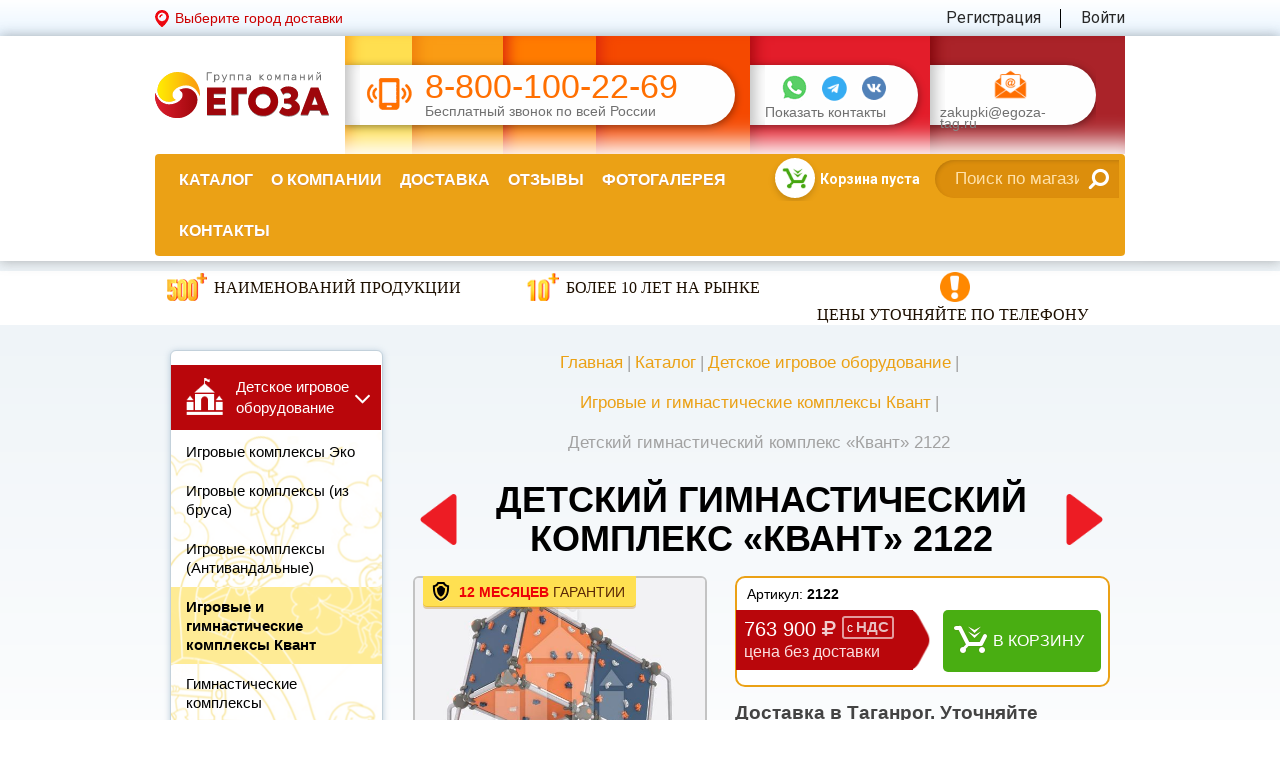

--- FILE ---
content_type: text/html; charset=utf-8
request_url: https://egoza-tag.ru/taganrog/detskij-gimnasticheskij-kompleks-kvant-2122
body_size: 22969
content:
<!DOCTYPE html><html lang=ru class=html-product-details-page><head><meta http-equiv=X-UA-Compatible content="IE=edge"><meta name=msapplication-tap-highlight content=no><meta charset=utf-8><meta content="width=device-width,initial-scale=1,minimum-scale=1.0,maximum-scale=1.1,user-scalable=yes" name=viewport><meta name=format-detection content="telephone=no"><meta name=format-detection content="address=no"><title>Купить детский игровой комплекс &#171;Квант&#187; 2122 доставкой в Таганрог. Выгодная цена, изготовление ГК Егоза для улицы, дачи, детской площадки. Интернет-магазин</title><meta name=description content="Детский игровой комплекс «Квант» 2122 для улицы, дачи, детской площадки. Большой выбор детских игровых антивандальных и безопасных комплексов от производителя ГК Егоза. Характеристики, фото, описание, цена. Доставка в Таганрог. Гарантия 12 месяцев."><link rel=apple-touch-icon sizes=180x180 href=/apple-touch-icon.png><link rel=icon type=image/png sizes=32x32 href=/favicon-32x32.png><link rel=icon type=image/png sizes=16x16 href=/favicon-16x16.png><link rel=manifest href=/site.webmanifest.json><link rel=mask-icon href=/safari-pinned-tab.svg color=#5bbad5><meta name=msapplication-TileColor content=#da532c><meta name=theme-color content=#ffffff><meta name=twitter:card content=summary_large_image><meta name=twitter:site content="Группа компаний ЕГОЗА"><meta property=og:title content="Группа компаний ЕГОЗА"><meta property=og:description content="Оборудование для детских спортивных площадок и залов. Водонапорные башни Рожновского. Изделия для ЖКХ. Производство ГК «Егоза»."><meta property=og:site_name content="Группа компаний ЕГОЗА"><meta property=og:type content=website><meta property=og:image content=https://egoza-tag.ru/_i/img-preview.jpg><meta property=og:image:type content=image/jpg><meta property=og:image:width content=760><meta property=og:image:height content=370><meta property=og:url content=https://egoza-tag.ru><link href="https://fonts.googleapis.com/css?family=Open+Sans:400,300,600,700,800&amp;subset=latin,cyrillic" rel=stylesheet><link href="https://fonts.googleapis.com/css?family=Roboto:400,300,500,700,300italic,400italic,500italic,700italic&amp;subset=latin,cyrillic" rel=stylesheet><link href="https://fonts.googleapis.com/css?family=Roboto+Condensed" rel=stylesheet><meta property=og:type content=product><meta property=og:title content="Детский гимнастический комплекс «Квант» 2122"><meta property=og:description content="Детский игровой комплекс «Квант» 2122 для улицы, дачи, детской площадки. Большой выбор детских игровых антивандальных и безопасных комплексов от производителя ГК Егоза. Характеристики, фото, описание, цена. Доставка в Таганрог. Гарантия 12 месяцев."><meta property=og:image content=https://egoza-tag.ru/content/images/thumbs/0002059_detskij-gimnastieskij-kompleks-kvant-2122_550.jpeg><meta property=og:url content=https://egoza-tag.ru/taganrog/detskij-gimnasticheskij-kompleks-kvant-2122><meta property=og:site_name content="Интернет-магазин Егоза"><meta property=twitter:card content=summary><meta property=twitter:site content="Интернет-магазин Егоза"><meta property=twitter:title content="Детский гимнастический комплекс «Квант» 2122"><meta property=twitter:description content="Детский игровой комплекс «Квант» 2122 для улицы, дачи, детской площадки. Большой выбор детских игровых антивандальных и безопасных комплексов от производителя ГК Егоза. Характеристики, фото, описание, цена. Доставка в Таганрог. Гарантия 12 месяцев."><meta property=twitter:image content=https://egoza-tag.ru/content/images/thumbs/0002059_detskij-gimnastieskij-kompleks-kvant-2122_550.jpeg><meta property=twitter:url content=https://egoza-tag.ru/taganrog/detskij-gimnasticheskij-kompleks-kvant-2122><link href="/bundles/styles/hwoxsauuqsxgt6tvu20qfqwccjmkg3km6ct05and0go1?v=a0a5WOo3gwMlsjrtJYSCXaI4hzHBIbEhEQ4LsclApuA1" rel=stylesheet><script src=//code.jivosite.com/widget/F05aBtvZjR async></script><body><script>(function(m,e,t,r,i,k,a){m[i]=m[i]||function(){(m[i].a=m[i].a||[]).push(arguments)};m[i].l=1*new Date();k=e.createElement(t),a=e.getElementsByTagName(t)[0],k.async=1,k.src=r,a.parentNode.insertBefore(k,a)})(window,document,"script","https://mc.yandex.ru/metrika/tag.js","ym");ym(19697737,"init",{clickmap:true,trackLinks:true,accurateTrackBounce:true,webvisor:true});</script><noscript><div><img src=https://mc.yandex.ru/watch/19697737 style=position:absolute;left:-9999px alt=""></div></noscript><div class=ajax-loading-block-window style=display:none></div><div id=dialog-notifications-success title=Уведомление style=display:none></div><div id=dialog-notifications-error title=Ошибка style=display:none></div><div id=dialog-notifications-warning title=Предупреждение style=display:none></div><div id=bar-notification class=bar-notification><span class=close title=Закрыть>&nbsp;</span></div><!--[if lte IE 7]><div style=clear:both;height:59px;text-align:center;position:relative><a href=http://www.microsoft.com/windows/internet-explorer/default.aspx target=_blank> <img src=/Themes/wiserv/Content/images/ie_warning.jpg height=42 width=820 alt="You are using an outdated browser. For a faster, safer browsing experience, upgrade for free today."> </a></div><![endif]--><div class="wrapper wrapper-inner"><div class=wis-pick_town><div class="container container__header"><div class=wis-pick_town-left><a href=#pick_town-popup class="wis-pick_town-link lnk-fancybox">Выберите город доставки</a></div><div class=wis-pick_town-right><div class=wis-pick_town-right-elem><a href=/register> Регистрация</a></div><div class=wis-pick_town-right-elem><a href=/login>Войти</a></div></div></div></div><header class=wis-header><div class="container container__header"><div class=wis-header__upper-row><a class=wis-header__logo href="/"><img src=/Themes/wiserv/content/_i/svg-logo.svg alt=""></a><div class=wis-header__info><div class=wis-header__bg-gradient><div class="wis-header__bg wis-header__bg--color1"></div><div class="wis-header__bg wis-header__bg--color2"></div><div class="wis-header__bg wis-header__bg--color3"></div><div class="wis-header__bg wis-header__bg--color4"></div><div class="wis-header__bg wis-header__bg--color5"></div><div class="wis-header__bg wis-header__bg--color6"></div></div><div class=wis-header__info-center><div class="wis-header__info-plank wis-header__info-plank--phone"><span class=wis-plank-phone-icon></span><div class=wis-header__phone><a href=tel:88001002269>8-800-100-22-69</a> <span class=wis-header__plank-bottom-text>Бесплатный звонок по всей России</span></div></div></div><div class=wis-header__info-contacts><div class="wis-header__info-plank wis-header__info-plank--contacts"><div class=wis-header__contacts-messangers><a href=https://wa.me/+79613003400 target=_blank class="wis-header__messanger-icon wis-header__messanger-icon--whatsapp"></a> <a href=https://t.me/egozatag target=_blank class="wis-header__messanger-icon wis-header__messanger-icon--tg"></a> <a href=https://vk.com/egoza_tag target=_blank class="wis-header__messanger-icon wis-header__messanger-icon--vk"></a></div><a href=#modal_header class=wis-header__plank-bottom-text data-fancybox-messangers-link>Показать контакты</a><div class=wis-header__contacts-modal id=modal_header><ul class=wis-modal_social><li class=skype>egoza-tag<li class=what>+7 (961) 300 34 00<li class=viber>+7 (961) 300 34 00</ul></div></div></div><div class=wis-header__info-mail><div class="wis-header__info-plank wis-header__info-plank--mail"><a href=mailto:zakupki@egoza-tag.ru class=wis-plank-mail-icon></a>  <a href=mailto:zakupki@egoza-tag.ru class=wis-header__plank-bottom-text>zakupki@egoza-tag.ru</a></div></div></div></div></div><div class="container container-big"><nav class="wis-navmain row"><div class="col-md-8 col-xs-4"><div class=wis-navmain_mobile-menu-btn><i class="fa fa-navicon"></i> <span>МЕНЮ</span></div><div class=wis-mobile-menu-fader></div><div class=wis-navmain-ul-wrapper><div class=wis-mobile-menu-header><div class=wis-search><form action=/search id=wis-js-catalog-search_box-aa6329ae-eb57-4252-aa80-b3b7b19a96ea method=get><input name=web type=hidden value=0> <input name=searchid type=hidden value=00000> <input class=wis-search__input type=text id=wis-js-catalog-search_box-button-5e17eb63-f702-440e-b232-d561f98f0265 autocomplete=off name=text placeholder="Поиск по магазину"> <button class=wis-search__btn type=submit><i class="fa fa-search"></i></button></form></div><div class=wis-mobile-menu-close></div></div><ul><li class="wis-navmain-li catalog"><a class=wis-navmain-li__lnk href=/Catalog>Каталог</a><div class=wis-menu-level-two><ul class=wis-menu-level-two-item><li><a href=/detskoe-igrovoe-oborudovanie class=wis-menu-level-two__title> <span class=wis-menu-level-two__title-text>Детское игровое оборудование</span> </a><li><a href=/igrovye-kompleksy-eko class=wis-menu-level-two-item__lnk>Игровые комплексы Эко</a><li><a href=/igrovye-kompleksy-iz-brusa- class=wis-menu-level-two-item__lnk>Игровые комплексы (из бруса)</a><li><a href=/detskie-igrovye-kompleksy class=wis-menu-level-two-item__lnk>Игровые комплексы (Антивандальные)</a><li><a href=/igrovye-kompleksy-seriya-kvant class=wis-menu-level-two-item__lnk>Игровые и гимнастические комплексы Квант</a><li><a href=/gimnasticheskie-kompleksy-dlya-detej class=wis-menu-level-two-item__lnk>Гимнастические комплексы</a><li><a href=/detskoe-sportivnoe-oborudovanie class=wis-menu-level-two-item__lnk>Спортивное оборудование</a><li><a href=/sportploshhadki class=wis-menu-level-two-item__lnk>Спортплощадки</a><li><a href=/vorkaut class=wis-menu-level-two-item__lnk>Воркаут</a><li><a href=/kompleksy-dlya-sdachi-fizicheskikh-normativov class=wis-menu-level-two-item__lnk>Комплексы для сдачи физических нормативов</a><li><a href=/verevochnii_park_iz_armirovannogo_kanata class=wis-menu-level-two-item__lnk>Веревочный парк из армированного каната</a><li><a href=/ulichnye-trenazhery class=wis-menu-level-two-item__lnk>Уличные тренажеры</a><li><a href=/detskie-gorki class=wis-menu-level-two-item__lnk>Горки детские</a><li><a href=/kachalki-na-pruzhine class=wis-menu-level-two-item__lnk>Качалки на пружине</a><li><a href=/kachalki-balansiry class=wis-menu-level-two-item__lnk>Качалки балансиры</a><li><a href=/detskie-kacheli class=wis-menu-level-two-item__lnk>Качели</a><li><a href=/detskie-karuseli class=wis-menu-level-two-item__lnk>Карусели</a><li><a href=/besedki-stoliki-i-lavochki-dlya-detej class=wis-menu-level-two-item__lnk>Беседки для детей</a><li><a href=/pesochnicy class=wis-menu-level-two-item__lnk>Песочницы</a><li><a href=/bizibordy-i-razvivayushhie-elementy class=wis-menu-level-two-item__lnk>Бизиборды и развивающие элементы</a><li><a href=/coverage-children-playgrounds class=wis-menu-level-two-item__lnk>Покрытие для детских площадок</a><li><a href=/tenevye-navesy class=wis-menu-level-two-item__lnk>Теневые навесы</a><li><a href=/gotovye-resheniya-detskih-ploshchadok class=wis-menu-level-two-item__lnk>Готовые решения (АКЦИИ)</a></ul><ul class=wis-menu-level-two-item><li><a href=/reservoirs class=wis-menu-level-two__title> <span class=wis-menu-level-two__title-text>Резервуары и башни Рожновского</span> </a><li><a href=/water-tower-rozhnovsky class=wis-menu-level-two-item__lnk>Водонапорная башня Рожновского (по ТУ - ТП)</a><li><a href=/gorizontalnye-emkosti-dlya-vody class=wis-menu-level-two-item__lnk>Емкости (резервуары) для воды ГОРИЗОНТАЛЬНЫЕ</a><li><a href=/vertikalnye-emkosti-dlya-vody class=wis-menu-level-two-item__lnk>Емкости (резервуары) для воды ВЕРТИКАЛЬНЫЕ</a><li><a href=/silosy class=wis-menu-level-two-item__lnk>Силосы</a><li><a href=/metallokonstruktsii class=wis-menu-level-two-item__lnk>Металлоконструкции</a><li><a href=/rvs- class=wis-menu-level-two-item__lnk>РВС (тысячники)</a><li><a href=/angary class=wis-menu-level-two-item__lnk>Ангары</a><li><a href=/karkasy-i-fermy class=wis-menu-level-two-item__lnk>Каркасы и фермы</a></ul><ul class=wis-menu-level-two-item><li><a href=/izdeliya-is-zhkh class=wis-menu-level-two__title> <span class=wis-menu-level-two__title-text>Изделия для ЖКХ</span> </a><li><a href=/kontejnery-dlya-musora class=wis-menu-level-two-item__lnk>Контейнеры и бункеры для мусора</a><li><a href=/urny-dlya-musora class=wis-menu-level-two-item__lnk>Урны для мусора</a><li><a href=/gazonnye-ograzhdeniya class=wis-menu-level-two-item__lnk>Газонные ограждения и ограждения для МАФ</a><li><a href=/skami-i-lavochki class=wis-menu-level-two-item__lnk>Уличные скамейки и лавочки</a><li><a href=/pergoly class=wis-menu-level-two-item__lnk>Перголы</a><li><a href=/parklet-launzh-zona class=wis-menu-level-two-item__lnk>Парклеты</a><li><a href=/ulichnye-fonari class=wis-menu-level-two-item__lnk>Фонари уличные</a><li><a href=/ostanovochnyj-pavilon class=wis-menu-level-two-item__lnk>Остановочные павильоны</a><li><a href=/kurilki- class=wis-menu-level-two-item__lnk>Павильоны для курения</a><li><a href=/kontejnernaya-ploshchadka-dlya-musora class=wis-menu-level-two-item__lnk>Контейнерные площадки</a><li><a href=/plyazhnye-kabinki class=wis-menu-level-two-item__lnk>Пляжные кабинки и мебель</a><li><a href=/cvetniki class=wis-menu-level-two-item__lnk>Цветники</a><li><a href=/veloparkovka class=wis-menu-level-two-item__lnk>Велопарковки</a><li><a href=/oborudovanie-dlya-dressirovki-sobak class=wis-menu-level-two-item__lnk>Оборудование для дрессировки собак</a></ul><ul class=wis-menu-level-two-item><li><a href=/montazh-i-tekhnicheskaya-podderzhka class=wis-menu-level-two__title> <span class=wis-menu-level-two__title-text>Монтаж и техническая поддержка</span> </a><li><a href=/montazh-vodonapornykh-bashen-rozhnovskogo class=wis-menu-level-two-item__lnk>Монтаж водонапорных башен Рожновского</a><li><a href=/montazh-detskogo-igrovogo-oborudovaniya class=wis-menu-level-two-item__lnk>Монтаж детского игрового оборудования</a><li><a href=/montazh-pokrytiya-dlya-maf class=wis-menu-level-two-item__lnk>Монтаж покрытия для МАФ</a><li><a href=/poroshkovaya-pokraska class=wis-menu-level-two-item__lnk>Порошковая покраска</a></ul></div><li class=wis-navmain-li><a class=wis-navmain-li__lnk href=/about>О компании</a><li class=wis-navmain-li><a class=wis-navmain-li__lnk href=/delivery>Доставка</a><li class=wis-navmain-li><a class=wis-navmain-li__lnk href=/comments>Отзывы</a><li class=wis-navmain-li><a class=wis-navmain-li__lnk href=/gallery>Фотогалерея</a><li class=wis-navmain-li><a class=wis-navmain-li__lnk href=/contacts>Контакты</a></ul><div class=wis-navmain-ul-wrapper-btn><a class=wis-navmain-ul-wrapper-btn-in href=/register> Регистрация</a> <a class=wis-navmain-ul-wrapper-btn-in href=/login>Войти</a></div><div class=wis-mobile-menu-footer><div class=wis-mobile-menu_messangers><a href="https://api.whatsapp.com/send?phone=79613003400" target=_blank class=whatsapp></a> <a href=https://t.me/egozatag target=_blank class="wis-header__messanger-icon wis-header__messanger-icon--tg"></a> <a href=https://vk.com/egoza_tag target=_blank class="wis-header__messanger-icon wis-header__messanger-icon--vk"></a></div><div class=wis-mobile-menu-footer_links><a href=#question-popup class="wis-mobile-menu-footer_links-vopros lnk-fancybox">Задать вопрос</a></div></div></div></div><div class="col-md-4 col-xs-8"><div class=wis_cart><a href=/cart> <span class=wis_cart-table_cell> <span class=wis_cart-amount><span class="wis_cart-amount-num wis-js-shoppingcart-flyout_cart-count">Корзина пуста</span></span> <span class="wis_cart-price wis-js-shoppingcart-flyout_cart-price"> </span> </span><div class=wis_cart_mobile>0</div></a></div><div class=wis-search><form action=/search id=wis-js-catalog-search_box-8d531df4-491c-424a-a4ce-4b731a3682b7 method=get><input name=web type=hidden value=0> <input name=searchid type=hidden value=00000> <input class=wis-search__input type=text id=wis-js-catalog-search_box-button-7aaefdd2-0939-42d5-9a8f-2429b1fb3270 autocomplete=off name=text placeholder="Поиск по магазину"> <button class=wis-search__btn type=submit><i class="fa fa-search"></i></button></form></div></div></nav></div></header><div class=wis-top_flat><div class=wis-top_flat-block><div class=wis-top_flat-block-elem><a href=/Catalog><div class="wis-top_flat-block-elem-img wis-top_flat-block-elem-img__500"><div class=wis-img_crop-border><img src=/Themes/wiserv/content/_i/img-sertificate_500.png alt="500+ наименований продукции" title="500+ наименований продукции"></div></div><div class=wis-top_flat-block-elem-text>Наименований продукции</div></a></div><div class=wis-top_flat-block-elem><a href=/comments><div class=wis-top_flat-block-elem-img><div class=wis-img_crop-border><img src=/Themes/wiserv/content/_i/img-10_years.png alt="Более 10 лет на рынке" title="Более 10 лет на рынке"></div></div><div class=wis-top_flat-block-elem-text>Более 10 лет на рынке</div></a></div><div class=wis-top_flat-block-elem><a href=/contacts><div class=wis-top_flat-block-elem-img><div class=wis-img_crop-border><img src=/Themes/wiserv/content/_i/icon-interesting.png alt="Цены уточняйте по телефону" title="Цены уточняйте по телефону"></div></div><div class=wis-top_flat-block-elem-text style=padding-left:0>Цены уточняйте по телефону</div></a></div></div></div><div class="container container-big container-big_inner"><div class=row><div class="col-xs-3 hidden-xs hidden-sm"><div class=wis-left-side><div class="wis-left-menu wis-left-menu-catalog"><div class="wis-spoiler-menu open"><div class="wis-spoiler-menu__title wis-spoiler-menu__title_child">Детское игровое оборудование<i class="wis-fa wis-fa-angle-down"></i></div><div class=wis-spoiler-menu-hidden style=display:block><ul class=wis-child_new><li><a class="wis-left-menu__item wis-left-menu__item_catalog" href=/igrovye-kompleksy-eko><span class=wis-left-menu_item-name>Игровые комплексы Эко</span></a><li><a class="wis-left-menu__item wis-left-menu__item_catalog" href=/igrovye-kompleksy-iz-brusa-><span class=wis-left-menu_item-name>Игровые комплексы (из бруса)</span></a><li><a class="wis-left-menu__item wis-left-menu__item_catalog" href=/detskie-igrovye-kompleksy><span class=wis-left-menu_item-name>Игровые комплексы (Антивандальные)</span></a><li class=wis-menu-catalog_current><a class="wis-left-menu__item wis-left-menu__item_catalog" href=/igrovye-kompleksy-seriya-kvant><span class=wis-left-menu_item-name>Игровые и гимнастические комплексы Квант</span></a><li><a class="wis-left-menu__item wis-left-menu__item_catalog" href=/gimnasticheskie-kompleksy-dlya-detej><span class=wis-left-menu_item-name>Гимнастические комплексы</span></a><li><a class="wis-left-menu__item wis-left-menu__item_catalog" href=/detskoe-sportivnoe-oborudovanie><span class=wis-left-menu_item-name>Спортивное оборудование</span></a><li><a class="wis-left-menu__item wis-left-menu__item_catalog" href=/sportploshhadki><span class=wis-left-menu_item-name>Спортплощадки</span></a><li><a class="wis-left-menu__item wis-left-menu__item_catalog" href=/vorkaut><span class=wis-left-menu_item-name>Воркаут</span></a><li><a class="wis-left-menu__item wis-left-menu__item_catalog" href=/kompleksy-dlya-sdachi-fizicheskikh-normativov><span class=wis-left-menu_item-name>Комплексы для сдачи физических нормативов</span></a><li><a class="wis-left-menu__item wis-left-menu__item_catalog" href=/verevochnii_park_iz_armirovannogo_kanata><span class=wis-left-menu_item-name>Веревочный парк из армированного каната</span></a><li><a class="wis-left-menu__item wis-left-menu__item_catalog" href=/ulichnye-trenazhery><span class=wis-left-menu_item-name>Уличные тренажеры</span></a><li><a class="wis-left-menu__item wis-left-menu__item_catalog" href=/detskie-gorki><span class=wis-left-menu_item-name>Горки детские</span></a><li><a class="wis-left-menu__item wis-left-menu__item_catalog" href=/kachalki-na-pruzhine><span class=wis-left-menu_item-name>Качалки на пружине</span></a><li><a class="wis-left-menu__item wis-left-menu__item_catalog" href=/kachalki-balansiry><span class=wis-left-menu_item-name>Качалки балансиры</span></a><li><a class="wis-left-menu__item wis-left-menu__item_catalog" href=/detskie-kacheli><span class=wis-left-menu_item-name>Качели</span></a><li><a class="wis-left-menu__item wis-left-menu__item_catalog" href=/detskie-karuseli><span class=wis-left-menu_item-name>Карусели</span></a><li><a class="wis-left-menu__item wis-left-menu__item_catalog" href=/besedki-stoliki-i-lavochki-dlya-detej><span class=wis-left-menu_item-name>Беседки для детей</span></a><li><a class="wis-left-menu__item wis-left-menu__item_catalog" href=/pesochnicy><span class=wis-left-menu_item-name>Песочницы</span></a><li><a class="wis-left-menu__item wis-left-menu__item_catalog" href=/bizibordy-i-razvivayushhie-elementy><span class=wis-left-menu_item-name>Бизиборды и развивающие элементы</span></a><li><a class="wis-left-menu__item wis-left-menu__item_catalog" href=/coverage-children-playgrounds><span class=wis-left-menu_item-name>Покрытие для детских площадок</span></a><li><a class="wis-left-menu__item wis-left-menu__item_catalog" href=/tenevye-navesy><span class=wis-left-menu_item-name>Теневые навесы</span></a><li><a class="wis-left-menu__item wis-left-menu__item_catalog" href=/gotovye-resheniya-detskih-ploshchadok><span class=wis-left-menu_item-name>Готовые решения (АКЦИИ)</span></a></ul></div></div><div class=wis-spoiler-menu><div class="wis-spoiler-menu__title wis-spoiler-menu__title_reservoir">Резервуары и башни Рожновского<i class="wis-fa wis-fa-angle-down"></i></div><div class=wis-spoiler-menu-hidden><ul class=wis-reservoir><li><a class="wis-left-menu__item wis-left-menu__item_catalog" href=/water-tower-rozhnovsky><span class=wis-left-menu_item-name>Водонапорная башня Рожновского (по ТУ - ТП)</span></a><li><a class="wis-left-menu__item wis-left-menu__item_catalog" href=/gorizontalnye-emkosti-dlya-vody><span class=wis-left-menu_item-name>Емкости (резервуары) для воды ГОРИЗОНТАЛЬНЫЕ</span></a><li><a class="wis-left-menu__item wis-left-menu__item_catalog" href=/vertikalnye-emkosti-dlya-vody><span class=wis-left-menu_item-name>Емкости (резервуары) для воды ВЕРТИКАЛЬНЫЕ</span></a><li><a class="wis-left-menu__item wis-left-menu__item_catalog" href=/silosy><span class=wis-left-menu_item-name>Силосы</span></a><li><a class="wis-left-menu__item wis-left-menu__item_catalog" href=/metallokonstruktsii><span class=wis-left-menu_item-name>Металлоконструкции</span></a><li><a class="wis-left-menu__item wis-left-menu__item_catalog" href=/rvs-><span class=wis-left-menu_item-name>РВС (тысячники)</span></a><li><a class="wis-left-menu__item wis-left-menu__item_catalog" href=/angary><span class=wis-left-menu_item-name>Ангары</span></a><li><a class="wis-left-menu__item wis-left-menu__item_catalog" href=/karkasy-i-fermy><span class=wis-left-menu_item-name>Каркасы и фермы</span></a></ul></div></div><div class=wis-spoiler-menu><div class="wis-spoiler-menu__title wis-spoiler-menu__title_gkh">Изделия для ЖКХ<i class="wis-fa wis-fa-angle-down"></i></div><div class=wis-spoiler-menu-hidden><ul class=wis-gkh><li><a class="wis-left-menu__item wis-left-menu__item_catalog" href=/kontejnery-dlya-musora><span class=wis-left-menu_item-name>Контейнеры и бункеры для мусора</span></a><li><a class="wis-left-menu__item wis-left-menu__item_catalog" href=/urny-dlya-musora><span class=wis-left-menu_item-name>Урны для мусора</span></a><li><a class="wis-left-menu__item wis-left-menu__item_catalog" href=/gazonnye-ograzhdeniya><span class=wis-left-menu_item-name>Газонные ограждения и ограждения для МАФ</span></a><li><a class="wis-left-menu__item wis-left-menu__item_catalog" href=/skami-i-lavochki><span class=wis-left-menu_item-name>Уличные скамейки и лавочки</span></a><li><a class="wis-left-menu__item wis-left-menu__item_catalog" href=/pergoly><span class=wis-left-menu_item-name>Перголы</span></a><li><a class="wis-left-menu__item wis-left-menu__item_catalog" href=/parklet-launzh-zona><span class=wis-left-menu_item-name>Парклеты</span></a><li><a class="wis-left-menu__item wis-left-menu__item_catalog" href=/ulichnye-fonari><span class=wis-left-menu_item-name>Фонари уличные</span></a><li><a class="wis-left-menu__item wis-left-menu__item_catalog" href=/ostanovochnyj-pavilon><span class=wis-left-menu_item-name>Остановочные павильоны</span></a><li><a class="wis-left-menu__item wis-left-menu__item_catalog" href=/kurilki-><span class=wis-left-menu_item-name>Павильоны для курения</span></a><li><a class="wis-left-menu__item wis-left-menu__item_catalog" href=/kontejnernaya-ploshchadka-dlya-musora><span class=wis-left-menu_item-name>Контейнерные площадки</span></a><li><a class="wis-left-menu__item wis-left-menu__item_catalog" href=/plyazhnye-kabinki><span class=wis-left-menu_item-name>Пляжные кабинки и мебель</span></a><li><a class="wis-left-menu__item wis-left-menu__item_catalog" href=/cvetniki><span class=wis-left-menu_item-name>Цветники</span></a><li><a class="wis-left-menu__item wis-left-menu__item_catalog" href=/veloparkovka><span class=wis-left-menu_item-name>Велопарковки</span></a><li><a class="wis-left-menu__item wis-left-menu__item_catalog" href=/oborudovanie-dlya-dressirovki-sobak><span class=wis-left-menu_item-name>Оборудование для дрессировки собак</span></a></ul></div></div><div class=wis-spoiler-menu><div class="wis-spoiler-menu__title wis-spoiler-menu__title_technical-support">Монтаж и техническая поддержка<i class="wis-fa wis-fa-angle-down"></i></div><div class=wis-spoiler-menu-hidden><ul class=wis-technical-support><li><a class="wis-left-menu__item wis-left-menu__item_catalog" href=/montazh-vodonapornykh-bashen-rozhnovskogo><span class=wis-left-menu_item-name>Монтаж водонапорных башен Рожновского</span></a><li><a class="wis-left-menu__item wis-left-menu__item_catalog" href=/montazh-detskogo-igrovogo-oborudovaniya><span class=wis-left-menu_item-name>Монтаж детского игрового оборудования</span></a><li><a class="wis-left-menu__item wis-left-menu__item_catalog" href=/montazh-pokrytiya-dlya-maf><span class=wis-left-menu_item-name>Монтаж покрытия для МАФ</span></a><li><a class="wis-left-menu__item wis-left-menu__item_catalog" href=/poroshkovaya-pokraska><span class=wis-left-menu_item-name>Порошковая покраска</span></a></ul></div></div></div><div class=wis-clear></div><div class=wis-clear></div><div class=wis-left-presentation><div class=wis-left-presentation__title-wrapper><div class=wis-left-presentation__title><img alt="" class=wis-left-presentation__icon-title src=/Themes/wiserv/content/_i/icon-work_together.png> <span>Почему с&nbsp;нами работают по&nbsp;всей России?</span></div></div><a class="btn btn-sm" href=/_files/presentation_vbr.pdf target=blank_>СМОТРЕТЬ ПРЕЗЕНТАЦИЮ</a><div class="wis-dwnld wis-dwnld-left wis-dwnld--pdf"><a download href=/_files/presentation_vbr.pdf> <span class=underline>Скачать</span> <span class=wis-dwnld__text> презентацию<br> в формате PDF </span> </a></div></div><div class=wis-clear></div><p>&nbsp;<div class="wis-reviews wis-reviews-small"><div class=wis-reviews-small__wrapper><div class=wis-reviews-small__yellow></div><div class=wis-reviews-small__orange><div class=wis-reviews-small__title>Отзывы о нас</div><div class="wis-review-slider wis-reviews-small__slider"><div class="wis-review-item wis-reviews-small__item"><div class="wis-review-item__text wis-review-item__text--small">Добрый день! Заказывали воркаут, ворота для мини-футбола, баскетбольное кольцо, тренажеры, скамейки и урны. Шикарное оборудование, качественное и относительно не дорогое. с. Васильково в восторге. Очень быстрый монтаж, доброжелательные менеджер и бри<span class=wis-js-comments-show-ca237fea-4d27-4bf0-a8cd-bba2bfbdc123 style=display:none>гада мастеров, устанавливающих оборудование. Всем огромное спасибо!!! Рекомендую</span><span class=wis-js-comments-hide-b8a1dc57-48eb-4cb5-860d-b85cbc7b1190>...</span><br> <a class=wis-js-comments-hide-b8a1dc57-48eb-4cb5-860d-b85cbc7b1190 href=# onclick="$('.wis-js-comments-hide-b8a1dc57-48eb-4cb5-860d-b85cbc7b1190').hide();$('.wis-js-comments-show-ca237fea-4d27-4bf0-a8cd-bba2bfbdc123').show();$('.slick-slider').slick('refresh');return false">весь отзыв</a></div><div class="wis-review-item__text wis-review-item__text--small"><div class=wis-review-item-author__company><span>Анжела</span>Администрация муниципального образования Родыгинское сельское поселение Советского района Кировской области</div></div></div><div class="wis-review-item wis-reviews-small__item"><div class="wis-review-item__text wis-review-item__text--small">ГК "Егоза" - поставщик качественного, яркого, надежного оборудования. Цена, качество и отличная работа всей команды. Выражаем особую благодарность менеджеру Максиму за отзывчивость, вовлеченность, оперативность и отличную работу.</div><div class="wis-review-item__text wis-review-item__text--small"><div class=wis-review-item-author__company><span>Джиргал Владимировна</span>Администрация Чолунхамурского СМО Республики Калмыкия</div></div></div><div class="wis-review-item wis-reviews-small__item"><div class="wis-review-item__text wis-review-item__text--small">Хотелось бы выразить благодарность Группе компаний Егоза и Максиму - менеджеру, за отзывчивость, оперативность, вежливое и внимательное отношение к нашим просьбам. Мира и процветания Вам!</div><div class="wis-review-item__text wis-review-item__text--small"><div class=wis-review-item-author__company><span>Архитектор администрации Ики-Бурульского РМО Республики Калмыкия</span>Ики-Бурульское РМО Республики Калмыкия</div></div></div><div class="wis-review-item wis-reviews-small__item"><div class="wis-review-item__text wis-review-item__text--small">В целях устойчивого водоснабжения, в п. Бага-Чонос проведены ремонтные работы на водозаборе: установлена водонапорная башня Рожновского, емкостью 100 м3; заменены два насоса на артезианских скважинах, а также выполнено ограждение по периметру водозаб<span class=wis-js-comments-show-6fb3dadd-6fd0-44f2-b567-26a67db074a3 style=display:none>ора в рамках реализации программы «Реализация социально значимых проектов развития территорий муниципальных образований основанных на местных инициативах». Благодарим ГК Егоза, в лице менеджера Максима и ИП Андреев за качественную реализацию нашей задачи. Реализовано в срок. Спасиб</span><span class=wis-js-comments-hide-1ffeb516-1011-4c5c-b7f2-a1422ab26127>...</span><br> <a class=wis-js-comments-hide-1ffeb516-1011-4c5c-b7f2-a1422ab26127 href=# onclick="$('.wis-js-comments-hide-1ffeb516-1011-4c5c-b7f2-a1422ab26127').hide();$('.wis-js-comments-show-6fb3dadd-6fd0-44f2-b567-26a67db074a3').show();$('.slick-slider').slick('refresh');return false">весь отзыв</a></div><div class="wis-review-item__text wis-review-item__text--small"><div class=wis-review-item-author__company><span>Олег Мутулович</span>Бага-Чоносовское сельское муниципальное образование Целинного района Республики Калмыкия</div></div></div><div class="wis-review-item wis-reviews-small__item"><div class="wis-review-item__text wis-review-item__text--small">От всей души хочу поблагодарить компанию "Егоза" за их продукцию, индивидуальный подход и лояльность. На протяжении многих лет приобретаем детское спортивное и игровое оборудование. Довольны качеством продукции, дорожим нашим сотрудничеством! Желаем <span class=wis-js-comments-show-4c95ef8e-650f-4de4-8cc5-d0f1ab571bc0 style=display:none>компании процветания, развития, новых идей и достижения намеченных целей. С уважением , глава Харлуского сельского поселения И.П. Михала</span><span class=wis-js-comments-hide-2dadb4c0-ae5e-4417-8444-48aff08a3d6d>...</span><br> <a class=wis-js-comments-hide-2dadb4c0-ae5e-4417-8444-48aff08a3d6d href=# onclick="$('.wis-js-comments-hide-2dadb4c0-ae5e-4417-8444-48aff08a3d6d').hide();$('.wis-js-comments-show-4c95ef8e-650f-4de4-8cc5-d0f1ab571bc0').show();$('.slick-slider').slick('refresh');return false">весь отзыв</a></div><div class="wis-review-item__text wis-review-item__text--small"><div class=wis-review-item-author__company><span>Ирина Михалап</span>Администрация Харлуского сельского поселения</div></div></div><div class="wis-review-item wis-reviews-small__item"><div class="wis-review-item__text wis-review-item__text--small">Добрый день) Ура! Наконец то у наших детишек появилась детская площадка. В нашей деревне всего 37 дворов и 84 фактически проживающих жителя, нет магазина, почтового отделения, фапа, детского сада, школы, есть только очень старый СК, детская площадка<span class=wis-js-comments-show-137a80d4-26dc-4ff0-8522-ab0d2b6ba040 style=display:none> единственное облагороженное место, дети просто в восторге, обыкновенные деревенские ребятишки, которые добираются в сад и школу 5 км, и тут у них вдруг появились современные качели, к которым они сами шли несколько месяцев, помогали проводить акции в поддержку проекта, переживали... а скамейки на детской площадке единственное место где бабушки могут посидеть и пообщаться, тренажеры же для деревни просто бомба))))) никто не ожидал...но все верили и старались....самое вкусное место - скамейка под дубом - мечта для любителей чтения))))) Мы полностью удовлетворены качеством, быстротой изготовления и установкой. Нам нравится удобство, цветовая гамма и продуманность деталей, позволяющая не переживать за детей. Детская площадка в активной эксплуатации в течении месяца, думаем дальше сможем более детально оценить по оборудованию</span><span class=wis-js-comments-hide-425ea263-fe20-44da-be92-73c91c4c8400>...</span><br> <a class=wis-js-comments-hide-425ea263-fe20-44da-be92-73c91c4c8400 href=# onclick="$('.wis-js-comments-hide-425ea263-fe20-44da-be92-73c91c4c8400').hide();$('.wis-js-comments-show-137a80d4-26dc-4ff0-8522-ab0d2b6ba040').show();$('.slick-slider').slick('refresh');return false">весь отзыв</a></div><div class="wis-review-item__text wis-review-item__text--small"><div class=wis-review-item-author__company><span>Елена Алексеевна</span>Администрация МО &quot;Новогорское&quot; Граховского района Удмуртской Республики</div></div></div><div class="wis-review-item wis-reviews-small__item"><div class="wis-review-item__text wis-review-item__text--small">Уважаемый Александр Владимирович! Примите самые теплые и искренние поздравления по случаю Дня предпринимателя! Поздравляем Вас с праздником, хочу выразить Вам, замечательному человеку, своё признание и уважение. Администрация сельского поселения Ве<span class=wis-js-comments-show-265667db-8946-4c81-aeda-8eabd6d5288c style=display:none>псское национальное благодарна Вам за активную жизненную позицию, взаимодействие и сотрудничество в решении социально-значимых задач, направленных на развитие сельского поселения Вепсское национальное. В этот замечательный день желаю Вам крепкого здоровья. Пусть каждый день дарит радость и положительные эмоции, ведь это и есть залог долгожительства</span><span class=wis-js-comments-hide-8b0e9b07-443d-4ef4-85d4-1225ad46b9cb>...</span><br> <a class=wis-js-comments-hide-8b0e9b07-443d-4ef4-85d4-1225ad46b9cb href=# onclick="$('.wis-js-comments-hide-8b0e9b07-443d-4ef4-85d4-1225ad46b9cb').hide();$('.wis-js-comments-show-265667db-8946-4c81-aeda-8eabd6d5288c').show();$('.slick-slider').slick('refresh');return false">весь отзыв</a></div><div class="wis-review-item__text wis-review-item__text--small"><div class=wis-review-item-author__company><span>Иванова Л.В.</span>Глава сельского поселения Вепсское национальное</div></div></div><div class="wis-review-item wis-reviews-small__item"><div class="wis-review-item__text wis-review-item__text--small">ТОО Егеменди Курылыс выражает благодарность Группе компаний "Егоза" за успешное и плодотворное сотрудничество. Детское игровое оборудование поставили в срок, быстро и надёжно смонтировали. Огромное спасибо бригаде монтажников и лично менеджеру Насул<span class=wis-js-comments-show-00dc2bfd-a6ce-49e6-a1d9-a4e511bd0636 style=display:none>ину Максиму, за оперативность, качество продукции и высокий профессионализм</span><span class=wis-js-comments-hide-ff57ed69-aa9d-4d87-9d97-bf0e215ee523>...</span><br> <a class=wis-js-comments-hide-ff57ed69-aa9d-4d87-9d97-bf0e215ee523 href=# onclick="$('.wis-js-comments-hide-ff57ed69-aa9d-4d87-9d97-bf0e215ee523').hide();$('.wis-js-comments-show-00dc2bfd-a6ce-49e6-a1d9-a4e511bd0636').show();$('.slick-slider').slick('refresh');return false">весь отзыв</a></div><div class="wis-review-item__text wis-review-item__text--small"><div class=wis-review-item-author__company><span>Багит Карамурзин</span>ТОО Егеменди Курылыс, Казахстан</div></div></div><div class="wis-review-item wis-reviews-small__item"><div class="wis-review-item__text wis-review-item__text--small">Детский спортивно - оздоровительный лагерь "Ветерок" Орловской области выражает благодарность ГК "Егоза" г. Таганрог и бригадам монтажников, а именно: Юрию, Александру, Петру, Вадиму и Евгению. Команда, несмотря на сложные погодные условия, качествен<span class=wis-js-comments-show-982cf935-8256-4eda-aa2b-c2704a0b76a7 style=display:none>но и своевременно провели установку ограждения и монтаж спортивного оборудования лагеря. Ребята, спасибо большое за Ваш высокий профессионализм, порядочность, ответственность и добросовестный труд!!! Компании "Егоза" мы желаем процветания, долголетия и побольше таких же надёжных и добросовестных сотрудников!!</span><span class=wis-js-comments-hide-6a0ed189-6465-4052-aed2-8d9bca531d08>...</span><br> <a class=wis-js-comments-hide-6a0ed189-6465-4052-aed2-8d9bca531d08 href=# onclick="$('.wis-js-comments-hide-6a0ed189-6465-4052-aed2-8d9bca531d08').hide();$('.wis-js-comments-show-982cf935-8256-4eda-aa2b-c2704a0b76a7').show();$('.slick-slider').slick('refresh');return false">весь отзыв</a></div><div class="wis-review-item__text wis-review-item__text--small"><div class=wis-review-item-author__company><span>Сагина Оксана Станиславовна</span>Детский спортивно-оздоровительный лагерь &quot;Ветерок&quot;</div></div></div><div class="wis-review-item wis-reviews-small__item"><div class="wis-review-item__text wis-review-item__text--small">Администрация Краснознаменского муниципального образования и жители п. Краснознаменский, выражают слова благодарности Группе компаний "ЕГОЗА" за отличную работу, отзывчивость. По программе местных инициатив заказали игровую детскую площадку. Заказ ис<span class=wis-js-comments-show-c499b1db-4345-448d-bbd7-ff4b102a3467 style=display:none>полнили и доставили досрочно. отдельное спасибо менеджеру Борзенковой Натальи, всегда отзывчива, выслушает, подскажет, своевременно отвечает на звонок, обязательно перезванивает, если обещала. СПАСИБО Вам всем за отличную работу</span><span class=wis-js-comments-hide-82a0b6c4-a442-4740-9a9e-9c2ec8b0e531>...</span><br> <a class=wis-js-comments-hide-82a0b6c4-a442-4740-9a9e-9c2ec8b0e531 href=# onclick="$('.wis-js-comments-hide-82a0b6c4-a442-4740-9a9e-9c2ec8b0e531').hide();$('.wis-js-comments-show-c499b1db-4345-448d-bbd7-ff4b102a3467').show();$('.slick-slider').slick('refresh');return false">весь отзыв</a></div><div class="wis-review-item__text wis-review-item__text--small"><div class=wis-review-item-author__company><span>Спиваков Алексей</span>Администрация Краснознаменского муниципального образования</div></div></div><div class="wis-review-item wis-reviews-small__item"><div class="wis-review-item__text wis-review-item__text--small">Администрация Зоркинского муниципального образования и жители сел Золотовка, Воротаевка выражают слова благодарности Группе компаний "ЕГОЗА" за отличную работу, отзывчивость, понимание. По программе местных инициатив заказали изготовление и доставку <span class=wis-js-comments-show-3f56af1c-985e-4e6b-999a-0b98d97e73dd style=display:none>водонапорной башни Рожновского, причем на наших условиях и пожеланиях. Заказ исполнили и доставили досрочно. Очень приятно было общаться с менеджером Борзенковой Натальей, всегда отзывчива, выслушает, подскажет, своевременно отвечает на звонок, обязательно перезванивает, если обещала. СПАСИБО Вам всем за отличную работу, с такими поставщиками приятно работать. Надеемся на дальнейшее сотрудничество</span><span class=wis-js-comments-hide-7f0ab014-3a8b-44f5-b19c-a249bfaa9964>...</span><br> <a class=wis-js-comments-hide-7f0ab014-3a8b-44f5-b19c-a249bfaa9964 href=# onclick="$('.wis-js-comments-hide-7f0ab014-3a8b-44f5-b19c-a249bfaa9964').hide();$('.wis-js-comments-show-3f56af1c-985e-4e6b-999a-0b98d97e73dd').show();$('.slick-slider').slick('refresh');return false">весь отзыв</a></div><div class="wis-review-item__text wis-review-item__text--small"><div class=wis-review-item-author__company><span>Папуця Татьяна Владимировна</span>Администрация Зоркинского муниципального образования Марксовского муниципального района Саратовской области</div></div></div><div class="wis-review-item wis-reviews-small__item"><div class="wis-review-item__text wis-review-item__text--small">Администрация Салтыковского муниципального образования выражает благодарность группе компаний "Егоза", бригаде монтажников и лично менеджеру Борзенковой Наталье за приобретение и установку спортивной площадки и газонного ограждения. Спасибо за операт<span class=wis-js-comments-show-bc6911ca-f0a0-4601-bc32-e5fb7f72cba7 style=display:none>ивность, качество продукции и высокий профессионализм</span><span class=wis-js-comments-hide-34e8e718-4851-4362-b492-2db82237858f>...</span><br> <a class=wis-js-comments-hide-34e8e718-4851-4362-b492-2db82237858f href=# onclick="$('.wis-js-comments-hide-34e8e718-4851-4362-b492-2db82237858f').hide();$('.wis-js-comments-show-bc6911ca-f0a0-4601-bc32-e5fb7f72cba7').show();$('.slick-slider').slick('refresh');return false">весь отзыв</a></div><div class="wis-review-item__text wis-review-item__text--small"><div class=wis-review-item-author__company><span>Сламихина Людмила Евгеньевна</span>Администрация Салтыковского муниципального образования</div></div></div><div class="wis-review-item wis-reviews-small__item"><div class="wis-review-item__text wis-review-item__text--small">Администрация Липовского муниципального образования и жители с.Заря выражают слова благодарности Группе компаний "ЕГОЗА" за отличную работу. По программе местных инициатив заказали изготовление и доставку водонапорной башни Рожновского. Заказ исполни<span class=wis-js-comments-show-f8147dac-aebb-4d13-b2d1-a4a0831dd352 style=display:none>ли в срок и доставили без задержек . Огромное спасибо менеджеру сопровождающему наш проект Наталье Борзенковой СПАСИБО Вам</span><span class=wis-js-comments-hide-2f69d34d-e624-400f-ac08-ab86ca19fb0d>...</span><br> <a class=wis-js-comments-hide-2f69d34d-e624-400f-ac08-ab86ca19fb0d href=# onclick="$('.wis-js-comments-hide-2f69d34d-e624-400f-ac08-ab86ca19fb0d').hide();$('.wis-js-comments-show-f8147dac-aebb-4d13-b2d1-a4a0831dd352').show();$('.slick-slider').slick('refresh');return false">весь отзыв</a></div><div class="wis-review-item__text wis-review-item__text--small"><div class=wis-review-item-author__company><span>Ткаченко Галина Васильевна</span>Администрация Липовского муниципального образования Марксовского муниципального района Саратовской области</div></div></div><div class="wis-review-item wis-reviews-small__item"><div class="wis-review-item__text wis-review-item__text--small">Масштабно и с размахом прошёл сегодня день деревни Юриха, одновременно с этим знаменитым событием торжественно состоялось открытие новой детской спортивной площадки, созданной при поддержке Управления культуры Администрации Сарапульского района в лиц<span class=wis-js-comments-show-cc73456c-fa07-4c73-bbd7-4f853d2fd538 style=display:none>е Юрихинского сельского дома культуры по общественной инициативе жителей. На мероприятии присутствовали почётные гости: депутат Государственной думы Федерального собрания Российской Федерации Валерий Викторович Бузилов и Глава Сарапульского района Игорь Владиславович Асабин. Успешная реализация проекта является примером конструктивного и эффективного взаимодействия района, поселения и жителей. В честь открытия знакового объекта вместе с почётными гостями посадили рябиновую Аллею детства. Благодарю Группу компаний Егоза за поставленное, установленное качественное и сертифицированное оборудование детской площадки</span><span class=wis-js-comments-hide-cc3bbbf1-4b51-4d7d-b7c4-377a94991a9a>...</span><br> <a class=wis-js-comments-hide-cc3bbbf1-4b51-4d7d-b7c4-377a94991a9a href=# onclick="$('.wis-js-comments-hide-cc3bbbf1-4b51-4d7d-b7c4-377a94991a9a').hide();$('.wis-js-comments-show-cc73456c-fa07-4c73-bbd7-4f853d2fd538').show();$('.slick-slider').slick('refresh');return false">весь отзыв</a></div><div class="wis-review-item__text wis-review-item__text--small"><div class=wis-review-item-author__company><span>Максим Владимирович</span>Администрация Муниципального Образования &#171; Нечкинское&#187;</div></div></div><div class="wis-review-item wis-reviews-small__item"><div class="wis-review-item__text wis-review-item__text--small">Коллектив ГБСУ АО "Октябрьский психоневрологический интернат" выражает огромную благодарность Вам и Вашему коллективу за качественное выполнение работ в кратчайшие сроки по модернизации сооружения для создания запаса воды. С уважением, Коллектив ГБС<span class=wis-js-comments-show-3c0c8099-c52e-461b-9f34-c24795d77754 style=display:none>У АО "Октябрьский психоневрологический интернат", Архангельской области</span><span class=wis-js-comments-hide-ccd484e3-7e43-4497-9052-2953c18cd2bb>...</span><br> <a class=wis-js-comments-hide-ccd484e3-7e43-4497-9052-2953c18cd2bb href=# onclick="$('.wis-js-comments-hide-ccd484e3-7e43-4497-9052-2953c18cd2bb').hide();$('.wis-js-comments-show-3c0c8099-c52e-461b-9f34-c24795d77754').show();$('.slick-slider').slick('refresh');return false">весь отзыв</a></div><div class="wis-review-item__text wis-review-item__text--small"><div class=wis-review-item-author__company><span>Татьяна</span>ГБСУ АО &quot;Октябрьский психоневрологический интернат&quot; Архангельской области</div></div></div><div class="wis-review-item wis-reviews-small__item"><div class="wis-review-item__text wis-review-item__text--small">Выражаем благодарность Группе компаний "Егоза" за успешное и плодотворное сотрудничество. Детское игровое оборудование поставили в срок, быстро и надёжно смонтировали! Деткам все очень нравится!!! А также за оказанную помощь в установке столбов для б<span class=wis-js-comments-show-4c1f92e9-ca5b-4ba0-8c33-357e6c0b6229 style=display:none>аннеров ко Дню Победы! Ребята большие молодцы, все знают и любят свое дело!!! Спасибо! Будем работать дальше!!</span><span class=wis-js-comments-hide-cbf00480-2935-4d7d-9eda-9d51cf27b519>...</span><br> <a class=wis-js-comments-hide-cbf00480-2935-4d7d-9eda-9d51cf27b519 href=# onclick="$('.wis-js-comments-hide-cbf00480-2935-4d7d-9eda-9d51cf27b519').hide();$('.wis-js-comments-show-4c1f92e9-ca5b-4ba0-8c33-357e6c0b6229').show();$('.slick-slider').slick('refresh');return false">весь отзыв</a></div><div class="wis-review-item__text wis-review-item__text--small"><div class=wis-review-item-author__company><span>Ирина Филина</span>Администрация Ильинского сельского поселения</div></div></div><div class="wis-review-item wis-reviews-small__item"><div class="wis-review-item__text wis-review-item__text--small">Выражаем свою благодарность Вашей компании и группе монтажников за реализацию наших мыслей и установку баскетбольного кольца! Желаем вам процветания и побольше новых клиентов!</div><div class="wis-review-item__text wis-review-item__text--small"><div class=wis-review-item-author__company><span>Алёна</span>Батутный центр &quot;В Облака&quot;</div></div></div><div class="wis-review-item wis-reviews-small__item"><div class="wis-review-item__text wis-review-item__text--small">Большое спасибо компании Егоза, второй раз заказываю у них детскую площадку, все на высшем уровне, большое спасибо менеджеру Максиму, все организовал от а до я. Буду вас рекомендовать.</div><div class="wis-review-item__text wis-review-item__text--small"><div class=wis-review-item-author__company><span>Георгий</span>Частное лицо</div></div></div><div class="wis-review-item wis-reviews-small__item"><div class="wis-review-item__text wis-review-item__text--small">Хочется сказать спасибо компании Егоза и лично менеджеру - Владимиру, а так же поблагодарить бригаду монтажников. Ребята ваши просто молодцы. Мне было с ними очень приятно работать. Поработали на совесть как говорят. Я тоже старался не ударить в гряз<span class=wis-js-comments-show-14e013ab-5e26-40d9-8d92-3e643e76aa93 style=display:none>ь лицом. Ты им от нас ещё передай слова благодарности, и когда поедут отвезти и установить 50 кубовую то пожалуйста только их отправьте</span><span class=wis-js-comments-hide-861bd96e-9942-453a-bac9-b5079b0e97fd>...</span><br> <a class=wis-js-comments-hide-861bd96e-9942-453a-bac9-b5079b0e97fd href=# onclick="$('.wis-js-comments-hide-861bd96e-9942-453a-bac9-b5079b0e97fd').hide();$('.wis-js-comments-show-14e013ab-5e26-40d9-8d92-3e643e76aa93').show();$('.slick-slider').slick('refresh');return false">весь отзыв</a></div><div class="wis-review-item__text wis-review-item__text--small"><div class=wis-review-item-author__company><span>Далгатов Хаджимурад Гитинамагомедович</span>ООО Даггеомониторинг</div></div></div><div class="wis-review-item wis-reviews-small__item"><div class="wis-review-item__text wis-review-item__text--small">Заказывали водонапорную башню на 15 м.куб. Впечатлил подход к условиям и просьбам заказчика, а также гибкий ценовой подход, быстрое изготовление и доставка, профессиональная монтажная бригада. Особая благодарность менеджеру Максиму за постоянную инфо<span class=wis-js-comments-show-591ca09a-59b2-4bc1-a09e-fb2a5705d393 style=display:none>рмационную поддержку. С уважением, инженер по пожарной безопасности Головин В.В</span><span class=wis-js-comments-hide-59e7153a-5d2f-43b8-9b8c-44630ce9fc44>...</span><br> <a class=wis-js-comments-hide-59e7153a-5d2f-43b8-9b8c-44630ce9fc44 href=# onclick="$('.wis-js-comments-hide-59e7153a-5d2f-43b8-9b8c-44630ce9fc44').hide();$('.wis-js-comments-show-591ca09a-59b2-4bc1-a09e-fb2a5705d393').show();$('.slick-slider').slick('refresh');return false">весь отзыв</a></div><div class="wis-review-item__text wis-review-item__text--small"><div class=wis-review-item-author__company><span>Валерий</span>ООО &quot;Щигровское Православное Братство во Имя Святой Троицы&quot;</div></div></div><div class="wis-review-item wis-reviews-small__item"><div class="wis-review-item__text wis-review-item__text--small">Администрация МО "Факельское" выражает огромную благодарность Вам и Вашему коллективу за плодотворное сотрудничество, своевременность и ответственность при выполнении поставленных задач. Вы зарекомендовали себя как надежный поставщик, способный выпол<span class=wis-js-comments-show-2bb5b9c8-4ac8-447e-bfe8-28027b3bca09 style=display:none>нять сложные задачи на высоком профессиональном уровне. Искренне желаю Вам и Вашей компании процветания, стабильности, дальнейших успехов в вашей деятельности и надежных партнеров. С уважением, Глава МО "Факельское"</span><span class=wis-js-comments-hide-1010ab3a-f26c-4b15-b95d-8b6da6401221>...</span><br> <a class=wis-js-comments-hide-1010ab3a-f26c-4b15-b95d-8b6da6401221 href=# onclick="$('.wis-js-comments-hide-1010ab3a-f26c-4b15-b95d-8b6da6401221').hide();$('.wis-js-comments-show-2bb5b9c8-4ac8-447e-bfe8-28027b3bca09').show();$('.slick-slider').slick('refresh');return false">весь отзыв</a></div><div class="wis-review-item__text wis-review-item__text--small"><div class=wis-review-item-author__company><span>Ольга</span>Администрация МО &quot;Факельское&quot;</div></div></div><div class="wis-review-item wis-reviews-small__item"><div class="wis-review-item__text wis-review-item__text--small">Администрация муниципального образования "Икрянинский район" в лице и.о. Главы Степанова Александра Евгеньевича, выражает благодарность Индивидуальному предпринимателю Андрееву Александру Владимировичу за поставку 2-х Водонапорных башен Рожновского о<span class=wis-js-comments-show-d5bd8e09-a961-4e50-9368-57c460b737c0 style=display:none>бъемом 25 м.куб. Своевременная поставка товара, высокое качество оборудование, компетентность специалистов, это выделяет ГК "Егоза" среди производителей в данной области. Надеемся на дальнейшее сотрудничество! С Уважением, Степанов А.Е</span><span class=wis-js-comments-hide-88f4d733-f113-4699-a563-b7337529e542>...</span><br> <a class=wis-js-comments-hide-88f4d733-f113-4699-a563-b7337529e542 href=# onclick="$('.wis-js-comments-hide-88f4d733-f113-4699-a563-b7337529e542').hide();$('.wis-js-comments-show-d5bd8e09-a961-4e50-9368-57c460b737c0').show();$('.slick-slider').slick('refresh');return false">весь отзыв</a></div><div class="wis-review-item__text wis-review-item__text--small"><div class=wis-review-item-author__company><span>Александр Степанов</span>Администрация муниципального образования &quot;Икрянинский район&quot;</div></div></div><div class="wis-review-item wis-reviews-small__item"><div class="wis-review-item__text wis-review-item__text--small">Компания ООО "АККОНДМОЛОКО" в лице Директора Фомина Николая Витальевича, благодарит Индивидуального предпринимателя Андреева Александра Владимировича (ГК "ЕГОЗА") за поставку Водонапорной башни Рожновского 50 м.куб. Высокое качество товара, гибкие ус<span class=wis-js-comments-show-c0328df4-e7e4-4d72-ab72-44ab86e14cba style=display:none>ловия оплаты, предоставление информации на всех этапах работы (включая фото-отчет готовой продукции), своевременная поставка, вот за это хочется поблагодарить весь коллектив ГК "ЕГОЗА". Особую благодарность хочется сказать, Максиму Александровичу (ведущему специалисту по работе с клиентами), решение всех вопросов по ходу исполнения контракта выполнялись быстро и качественно. С Уважением, Н.В. Фоми</span><span class=wis-js-comments-hide-ea6e2f73-04c0-439a-8cab-3bb0bf98d606>...</span><br> <a class=wis-js-comments-hide-ea6e2f73-04c0-439a-8cab-3bb0bf98d606 href=# onclick="$('.wis-js-comments-hide-ea6e2f73-04c0-439a-8cab-3bb0bf98d606').hide();$('.wis-js-comments-show-c0328df4-e7e4-4d72-ab72-44ab86e14cba').show();$('.slick-slider').slick('refresh');return false">весь отзыв</a></div><div class="wis-review-item__text wis-review-item__text--small"><div class=wis-review-item-author__company><span>Николай Фомин</span>ООО &quot;АККОНДМОЛОКО&quot;</div></div></div><div class="wis-review-item wis-reviews-small__item"><div class="wis-review-item__text wis-review-item__text--small">ООО « Звезда» п. Ровеньки, Белгородской области, 21.12.2018 год Уважаемый Максим Александрович ! Благодарим Вас и всех сотрудников за своевременное выполнение договорных обязательств по поставке водонапорной башни Рожновского. Качество работы, с<span class=wis-js-comments-show-7d6f0d40-5270-4292-ba53-2571228815af style=display:none>роки, оперативная доставка превзошли наши ожидания. Спасибо за Вашу ответственность и порядочность. Поздравляем Вас с Новым годом и Рождеством! Желаем Вам реализовать много новых интересных и результативных проектов! Здоровья и благополучия</span><span class=wis-js-comments-hide-21f146c7-f086-4d6c-ab5f-5963f5ce7186>...</span><br> <a class=wis-js-comments-hide-21f146c7-f086-4d6c-ab5f-5963f5ce7186 href=# onclick="$('.wis-js-comments-hide-21f146c7-f086-4d6c-ab5f-5963f5ce7186').hide();$('.wis-js-comments-show-7d6f0d40-5270-4292-ba53-2571228815af').show();$('.slick-slider').slick('refresh');return false">весь отзыв</a></div><div class="wis-review-item__text wis-review-item__text--small"><div class=wis-review-item-author__company><span>Ольга Егоровна</span>ООО &quot;Звезда&quot;</div></div></div><div class="wis-review-item wis-reviews-small__item"><div class="wis-review-item__text wis-review-item__text--small">Руководство Частного предприятия "АПК СельХозДор" выражает огромную благодарность, за изготовление и поставку в Республику Беларусь водонапорной башни Рожновского! Важный фактор для нас были сроки, мало того, что первоначально была оговорена определе<span class=wis-js-comments-show-a81b54e5-fa7e-42c3-9de7-e7c28e5e5707 style=display:none>нная дата поставки, ребята из Егозы отдали готовое изделие раньше! К качеству товара и комплектации, так же не было ни каких вопросов. Хочется в преддверии Нового года пожелать удачи и процветания! С Уважением</span><span class=wis-js-comments-hide-a72c551a-cee9-46c8-99e6-2756ceb9495d>...</span><br> <a class=wis-js-comments-hide-a72c551a-cee9-46c8-99e6-2756ceb9495d href=# onclick="$('.wis-js-comments-hide-a72c551a-cee9-46c8-99e6-2756ceb9495d').hide();$('.wis-js-comments-show-a81b54e5-fa7e-42c3-9de7-e7c28e5e5707').show();$('.slick-slider').slick('refresh');return false">весь отзыв</a></div><div class="wis-review-item__text wis-review-item__text--small"><div class=wis-review-item-author__company><span>Артем</span>ЧП АПК СельХозДор</div></div></div><div class="wis-review-item wis-reviews-small__item"><div class="wis-review-item__text wis-review-item__text--small">ГП "Калугаоблводоканал" благодарит за сотрудничество ГК ЕГОЗА по поставкам водонапорных башен. За время наших деловых отношений компания показала себя только с хорошей стороны, ни разу не вызвала никаких нареканий по качеству Продукции. Поставки прои<span class=wis-js-comments-show-ce3c63cc-09b4-45a5-bb31-55624543b6cb style=display:none>зводятся точно по согласованным срокам. При аварийной потребности нашего предприятия в поставке дополнительных объемов Продукции менеджер компании Максим Александрович реагируют оперативно, поставка производится в минимальные сроки</span><span class=wis-js-comments-hide-211192f8-093b-48e5-8421-764c88f2583f>...</span><br> <a class=wis-js-comments-hide-211192f8-093b-48e5-8421-764c88f2583f href=# onclick="$('.wis-js-comments-hide-211192f8-093b-48e5-8421-764c88f2583f').hide();$('.wis-js-comments-show-ce3c63cc-09b4-45a5-bb31-55624543b6cb').show();$('.slick-slider').slick('refresh');return false">весь отзыв</a></div><div class="wis-review-item__text wis-review-item__text--small"><div class=wis-review-item-author__company><span>Заместитель начальника отдела материально-технического снабжения и закупок Кузнецова Ираида Викторовна</span>ГП &quot;Калугаоблводоканал&quot;</div></div></div><div class="wis-review-item wis-reviews-small__item"><div class="wis-review-item__text wis-review-item__text--small">ТОС "Спутник Владивостока" благодарит компанию ЕГОЗА за поставленные игровые элементы для детской площадки. Спасибо Максиму Александровичу за компетентность и оперативность. Надеемся продолжить сотрудничество. С уважением, председатель Совета ТОС "Сп<span class=wis-js-comments-show-50c2f6df-33d7-41b9-8d9b-120402fd4d88 style=display:none>утник Владивостока" Холявко Е.Ю</span><span class=wis-js-comments-hide-37e11be9-f457-4c2a-92fb-8345c1e00e28>...</span><br> <a class=wis-js-comments-hide-37e11be9-f457-4c2a-92fb-8345c1e00e28 href=# onclick="$('.wis-js-comments-hide-37e11be9-f457-4c2a-92fb-8345c1e00e28').hide();$('.wis-js-comments-show-50c2f6df-33d7-41b9-8d9b-120402fd4d88').show();$('.slick-slider').slick('refresh');return false">весь отзыв</a></div><div class="wis-review-item__text wis-review-item__text--small"><div class=wis-review-item-author__company><span>Холявко Елена</span>ТОС &quot;Спутник Владивостока&quot;</div></div></div><div class="wis-review-item wis-reviews-small__item"><div class="wis-review-item__text wis-review-item__text--small">От имени администрации и жителей всех возрастных групп нашего поселения хочу выразить благодарность группе компаний "Егоза", а именно Максиму Александровичу за качественную работу, за компетентность, за отзывчивость, за ответственность на протяжении <span class=wis-js-comments-show-a70cf54d-695d-4722-ada3-1a95308ca315 style=display:none>всей нашей совместной работы. Спасибо Вам большое за красоту, качество. С вашей помощью жизнь в нашем поселении станет красочнее, интереснее, комфортнее</span><span class=wis-js-comments-hide-9b89201d-c6ca-4f23-8ca0-42cbe1008f94>...</span><br> <a class=wis-js-comments-hide-9b89201d-c6ca-4f23-8ca0-42cbe1008f94 href=# onclick="$('.wis-js-comments-hide-9b89201d-c6ca-4f23-8ca0-42cbe1008f94').hide();$('.wis-js-comments-show-a70cf54d-695d-4722-ada3-1a95308ca315').show();$('.slick-slider').slick('refresh');return false">весь отзыв</a></div><div class="wis-review-item__text wis-review-item__text--small"><div class=wis-review-item-author__company><span>Глава сельского поселения &quot;Чиньяворык&quot; Республика Коми Коковкина Валентина Васильевна</span></div></div></div></div></div></div></div><div class=wis-clear></div></div></div><div class="col-xs-12 col-sm-12 col-md-9 col-lg-9"><div class=content data-productid=825><div class=wis-breadcrumbs><ul><li><a class=wis-breadcrumbs__item href="/">Главная</a><li><span>|</span><li><a class=wis-breadcrumbs__item href=/Catalog>Каталог</a><li><span>|</span><li><a class=wis-breadcrumbs__item href=/detskoe-igrovoe-oborudovanie>Детское игровое оборудование</a><li><span>|</span><li><a class=wis-breadcrumbs__item href=/igrovye-kompleksy-seriya-kvant>Игровые и гимнастические комплексы Квант</a><li><span>|</span><li><span>Детский гимнастический комплекс &#171;Квант&#187; 2122</span></ul></div><div class="wis-category-title wis-category-title_arrow"><a href=detskij-gimnasticheskij-kompleks-kvant-2121 class=wis-category-title-left></a><h1>Детский гимнастический комплекс &#171;Квант&#187; 2122</h1><a href=detskij-gimnasticheskij-kompleks-2123 class=wis-category-title-right></a></div><div class="wis-card-product-detail wis-js-attribute"><div class=wis-card-product-detail__left-side><div class=wis-card__labels><div class=wis-card-product-detail__lab-guarantee><span>12 месяцев</span> гарантии</div></div><div class=wis-card-product-detail-slider><div class="wis-card-product-detail__left-side wis-card-product-detail__left-side__float_none"><div class=wis-slider-for-card-detail><a href=https://egoza-tag.ru/content/images/thumbs/0002059_detskij-gimnastieskij-kompleks-kvant-2122.jpeg title="Изображение Детский гимнастический комплекс «Квант» 2122" class="fancybox wis-js-product_image" data-fancybox-group=gallery data-img=https://egoza-tag.ru/content/images/thumbs/0002059_detskij-gimnastieskij-kompleks-kvant-2122_550.jpeg><div class=wis-img_crop-width><div class=wis-img_crop-width-block><img class=wis-js-product_image data-img_url=https://egoza-tag.ru/content/images/thumbs/0002059_detskij-gimnastieskij-kompleks-kvant-2122_550.jpeg src=https://egoza-tag.ru/content/images/thumbs/0002059_detskij-gimnastieskij-kompleks-kvant-2122_550.jpeg alt="Изображение Детский гимнастический комплекс «Квант» 2122" title="Изображение Детский гимнастический комплекс «Квант» 2122"></div></div></a></div><div class=wis-slider-nav-card-detail><div class=wis-test><div class=wis-slider-nav-card-detail__img><div class=wis-img_crop-width><div class=wis-img_crop-width-block><img src=https://egoza-tag.ru/content/images/thumbs/0002059_detskij-gimnastieskij-kompleks-kvant-2122_100.jpeg alt="Изображение Детский гимнастический комплекс «Квант» 2122" title="Изображение Детский гимнастический комплекс «Квант» 2122"></div></div></div></div></div></div></div></div><div class=wis-card-product-detail-info><div class=wis-card-product-detail-info__order><div class=wis-vendor-code>Артикул: <strong>2122</strong></div><div class="wis-card-product__price wis-card-product__price_detail">763&#160;900 <i class="wis-fa wis-fa-rub"></i><span class="wis-nds wis-nds_element">с <span class=wis-uppercase>ндс</span></span><div class=wis-card-product_type>цена без доставки</div></div><div style=display:none><input class=qty-input data-val=true data-val-number="The field Количество must be a number." id=addtocart_825_EnteredQuantity name=addtocart_825.EnteredQuantity type=text value=1></div><button class="wis-btn-order wis-js-order_add_basket-open" type=button id=wis-js-product-add_to_cart-825-161d0df5-e564-4711-a4de-6ba8d61cc8ac data-toggle=modal data-target=#wis-modal-guid-3 data-product_id=825 data-product_name="Детский гимнастический комплекс «Квант» 2122" data-product_number=1 data-product_price="763 900₽" onclick="AjaxCart.addproducttocart_details('/addproducttocart_new/details/825/1','#product-details-form');return false"> В корзину </button></div><div class=wis-base-features><div style=padding-top:10px><p><strong>Доставка в Таганрог. Уточняйте стоимость у менеджера.</strong></div></div><a href=#tab_link_1 onclick="$('.tab_link_1').click()" class=wis-detailed-features>подробные характеристики</a><div class=wis-price-gkh><div class=wis-clear></div><table class=mce-item-table width=593 data-mce-selected=1><thead><tr><th>Артикул<th>Каркас<th>Фасад/полы<th>Цена с НДС<tbody><tr><td>2122<td>Металлическая труба<td>Фанера ламинированная<td>763 900&nbsp;руб.<tr><td>2122.1<td>Металлическая труба<td>HDPE пластик<br><td>1 369 200&nbsp;руб.</table><div data-mce-bogus=true class=mce-resizehandle unselectable=true style=cursor:n-resize;margin:0;padding:0;left:301.969px;top:4.48611px;display:block></div><div data-mce-bogus=true class=mce-resizehandle unselectable=true style=cursor:e-resize;margin:0;padding:0;left:598.462px;top:34.1215px;display:block></div><div data-mce-bogus=true class=mce-resizehandle unselectable=true style=cursor:s-resize;margin:0;padding:0;left:301.969px;top:63.7569px;display:block></div><div data-mce-bogus=true class=mce-resizehandle unselectable=true style=cursor:w-resize;margin:0;padding:0;left:5.47569px;top:34.1215px;display:block></div><div data-mce-bogus=true class=mce-resizehandle unselectable=true style=cursor:nw-resize;margin:0;padding:0;left:5.47569px;top:4.48611px;display:block></div><div data-mce-bogus=true class=mce-resizehandle unselectable=true style=cursor:ne-resize;margin:0;padding:0;left:598.462px;top:4.48611px;display:block></div><div data-mce-bogus=true class=mce-resizehandle unselectable=true style=cursor:se-resize;margin:0;padding:0;left:598.462px;top:63.7569px;display:block></div><div data-mce-bogus=true class=mce-resizehandle unselectable=true style=cursor:sw-resize;margin:0;padding:0;left:5.47569px;top:63.7569px;display:block></div><div class=wis-clear></div></div></div></div><div id=tab_link_1></div><div class=wis-tabs><ul class=wis-tabs__list><li class=wis-tabs__item><a href=# data-tab=1 class="wis-tabs__link wis-tabs__link_current tab_link_1"><span>Подробные характеристики</span></a><li class=wis-tabs__item><a href=# data-tab=2 class=wis-tabs__link><span>Отзывы</span></a><li class=wis-tabs__item><a href=# data-tab=3 class=wis-tabs__link><span>Фото</span></a></ul><div><div data-tab=1 class="wis-tabs__body wis-tabs__body_current"><div class=wis-base-features><div class=wis-clear></div><table class=mce-item-table data-mce-selected=1><tbody><tr><td><strong>Материалы</strong>:&nbsp;Круглая труба 57 мм; Ламинированная фанера 18 мм; HDPE пластик 15 мм; Армированный канат 16 мм; Алюминиевые гильзы для фиксации каната<tr><td><strong>Длина</strong>:&nbsp;3400 мм<tr><td><strong>Ширина</strong>:&nbsp;2700 мм<tr><td><strong>Высота</strong>: 3100 мм (Общая)<tr><td><strong>Способ крепления:&nbsp;</strong>Бетонирование (400 мм)<tr><td><strong>Покрытие</strong>: Порошковое окрашивание; Двухкомпонентная краска; Артикул 2122.2 - без покрытия<tr><td><strong>Минимальный размер заказа:</strong>&nbsp;От 1 шт<tr><td><strong>Наличие на складе</strong>: Под заказ (Сроки уточняйте у специалиста)<tr><td><strong>Гарантийный срок:</strong>&nbsp;1 год<br></table><div class=wis-clear></div></div></div><div data-tab=2 class=wis-tabs__body><div class=section-review><a href=#otziv2-popup class="wis-btn-review wis-button-popup wis-otziv fancybox">Написать отзыв</a></div><div class=service><div class="wis-popup wis-otziv-popup" id=otziv2-popup><div class=wis-close></div><div class=wis-otziv-popup__title>Оставить отзыв</div><div class=wis-otziv-popup__attention>Поля отмеченные<span class=wis-otziv-popup__star>*</span>,обязательны для заполнения.</div><div class="wis-js-feedback_comment_product wis-feedback_form"><div class=wis-feedback_form-fields><div class=wis-js-feedback_form-fields-elem><div class=wis-textbox><label for=wis-feedback_form-fields-nam-comment_product><span class=wis-textbox-150px>Автор<span class=wis-otziv-popup__star>*</span></span></label> <input name=nam tabindex=11 data-wis-rule-required=true data-wis-rule-name=Имя type=text id=wis-feedback_form-fields-nam-comment_product placeholder=""></div><div class="wis-textbox_error wis-js-error"></div></div><div class=wis-js-feedback_form-fields-elem><div class=wis-textbox><label for=wis-feedback_form-fields-email-comment_product><span class=wis-textbox-150px>E-mail<span class=wis-otziv-popup__star>*</span></span></label> <input name=email tabindex=13 data-wis-rule-email=true type=text id=wis-feedback_form-fields-email-comment_product placeholder=""></div><div class="wis-textbox_error wis-js-error"></div></div><div class=wis-js-feedback_form-fields-elem><div class=wis-textbox><label for=wis-feedback_form-fields-text-comment_product><span class=wis-textbox-150px>Отзыв<span class=wis-otziv-popup__star>*</span></span></label> <textarea name=text tabindex=16 data-wis-rule-required=true data-wis-rule-name=Текст id=wis-feedback_form-fields-text-comment_product placeholder=""></textarea></div><div class="wis-textbox_error wis-js-error"></div></div></div><div class="wis-js-feedback_form-info wis-feedback_form-info"></div><div class="wis-feedback_form-submit wis-test-success-submit wis-otziv-popup__fieldset-submit"><button tabindex=18 class="wis-js-feedback_form-submit wis-otziv-popup__submit" type=button>Оставить отзыв</button></div></div></div></div></div><div data-tab=3 class=wis-tabs__body><div class=wis-am-container><a href=https://egoza-tag.ru/content/images/thumbs/0002059_detskij-gimnastieskij-kompleks-kvant-2122.jpeg class="fancybox wis-grid-item"> <img src=https://egoza-tag.ru/content/images/thumbs/0002059_detskij-gimnastieskij-kompleks-kvant-2122_550.jpeg alt="Изображение Детский гимнастический комплекс «Квант» 2122"> </a></div></div></div></div><div><div class=h2>Подобные товары компании</div><div class="wis-catalog-slider wis-catalog-slider_gray-border" role=toolbar><div class="wis-card-product wis-card-product__slider" data-productid=60 role=toolbar><a href=/detskiy_igrovoy_kompleks_0230 title="Показать информацию о Детский игровой комплекс 0230" class=wis-card-product__img><div class=wis-img_crop-width><div class=wis-img_crop-width-block><img alt="Изображение Детский игровой комплекс 0230" src=https://egoza-tag.ru/content/images/thumbs/0001348_detskij-igrovoj-kompleks-0230_415.png title="Показать информацию о Детский игровой комплекс 0230"></div></div></a> <button class="wis-card-product__price wis-js-order_add_basket-open" type=button onclick="AjaxCart.addproducttocart_catalog('/addproducttocart_new/catalog/60/1/1');return false" data-toggle=modal data-target=#wis-modal-guid-3 data-product_id=60 data-product_name="Детский игровой комплекс 0230" data-product_img=https://egoza-tag.ru/content/images/thumbs/0001348_detskij-igrovoj-kompleks-0230_415.png data-product_number=1 data-product_price="179 000₽"> 179&#160;000<i class="fa wis-fa-rub"></i> <span class=wis-nds>с <span class=wis-uppercase>ндс</span></span><div class=wis-card_small_type>цена без доставки</div></button> <a href=/detskiy_igrovoy_kompleks_0230 class=wis-card-product__name> Детский игровой комплекс 0230 </a><div class=wis-card-product__state><span class=wis-order>под заказ.</span></div><div class=wis-card-product__age-info><span class="wis-gray wis-gray-face">для детей</span> <span class=wis-age>от 7-12 лет</span></div></div><div class="wis-card-product wis-card-product__slider" data-productid=79 role=toolbar><a href=/detskiy-igrovoy-kompleks-0242 title="Показать информацию о Детский игровой комплекс 0242" class=wis-card-product__img><div class=wis-img_crop-width><div class=wis-img_crop-width-block><img alt="Изображение Детский игровой комплекс 0242" src=https://egoza-tag.ru/content/images/thumbs/0001360_detskij-igrovoj-kompleks-0242_415.png title="Показать информацию о Детский игровой комплекс 0242"></div></div></a> <button class="wis-card-product__price wis-js-order_add_basket-open" type=button onclick="AjaxCart.addproducttocart_catalog('/addproducttocart_new/catalog/79/1/1');return false" data-toggle=modal data-target=#wis-modal-guid-3 data-product_id=79 data-product_name="Детский игровой комплекс 0242" data-product_img=https://egoza-tag.ru/content/images/thumbs/0001360_detskij-igrovoj-kompleks-0242_415.png data-product_number=1 data-product_price="547 300₽"> 547&#160;300<i class="fa wis-fa-rub"></i> <span class=wis-nds>с <span class=wis-uppercase>ндс</span></span><div class=wis-card_small_type>цена без доставки</div></button> <a href=/detskiy-igrovoy-kompleks-0242 class=wis-card-product__name> Детский игровой комплекс 0242 </a><div class=wis-card-product__state><span class=wis-order>под заказ.</span></div><div class=wis-card-product__age-info><span class="wis-gray wis-gray-face">для детей</span> <span class=wis-age>от 7-12 лет</span></div></div><div class="wis-card-product wis-card-product__slider" data-productid=4 role=toolbar><a href=/detskiy_igrovoy_kompleks_0209 title="Показать информацию о Детский игровой комплекс 0209" class=wis-card-product__img><div class=wis-img_crop-width><div class=wis-img_crop-width-block><img alt="Изображение Детский игровой комплекс 0209" src=https://egoza-tag.ru/content/images/thumbs/0001329_detskij-igrovoj-kompleks-0209_415.png title="Показать информацию о Детский игровой комплекс 0209"></div></div></a> <button class="wis-card-product__price wis-js-order_add_basket-open" type=button onclick="AjaxCart.addproducttocart_catalog('/addproducttocart_new/catalog/4/1/1');return false" data-toggle=modal data-target=#wis-modal-guid-3 data-product_id=4 data-product_name="Детский игровой комплекс 0209" data-product_img=https://egoza-tag.ru/content/images/thumbs/0001329_detskij-igrovoj-kompleks-0209_415.png data-product_number=1 data-product_price="119 300₽"> 119&#160;300<i class="fa wis-fa-rub"></i> <span class=wis-nds>с <span class=wis-uppercase>ндс</span></span><div class=wis-card_small_type>цена без доставки</div></button> <a href=/detskiy_igrovoy_kompleks_0209 class=wis-card-product__name> Детский игровой комплекс 0209 </a><div class=wis-card-product__state><span class="wis-order wis-order_green">в наличии на складе</span></div><div class=wis-card-product__age-info><span class="wis-gray wis-gray-face">для детей</span> <span class=wis-age>от 7-12 лет</span></div></div><div class="wis-card-product wis-card-product__slider" data-productid=36 role=toolbar><a href=/detskiy_igrovoy_kompleks_0211 title="Показать информацию о Детский игровой комплекс 0211" class=wis-card-product__img><div class=wis-img_crop-width><div class=wis-img_crop-width-block><img alt="Изображение Детский игровой комплекс 0211" src=https://egoza-tag.ru/content/images/thumbs/0001331_detskij-igrovoj-kompleks-0211_415.png title="Показать информацию о Детский игровой комплекс 0211"></div></div></a> <button class="wis-card-product__price wis-js-order_add_basket-open" type=button onclick="AjaxCart.addproducttocart_catalog('/addproducttocart_new/catalog/36/1/1');return false" data-toggle=modal data-target=#wis-modal-guid-3 data-product_id=36 data-product_name="Детский игровой комплекс 0211" data-product_img=https://egoza-tag.ru/content/images/thumbs/0001331_detskij-igrovoj-kompleks-0211_415.png data-product_number=1 data-product_price="684 500₽"> 684&#160;500<i class="fa wis-fa-rub"></i> <span class=wis-nds>с <span class=wis-uppercase>ндс</span></span><div class=wis-card_small_type>цена без доставки</div></button> <a href=/detskiy_igrovoy_kompleks_0211 class=wis-card-product__name> Детский игровой комплекс 0211 </a><div class=wis-card-product__state><span class=wis-order>под заказ.</span></div><div class=wis-card-product__age-info><span class="wis-gray wis-gray-face">для детей</span> <span class=wis-age>от 7-12 лет</span></div></div><div class="wis-card-product wis-card-product__slider" data-productid=41 role=toolbar><a href=/detskiy_igrovoy_kompleks_0215 title="Показать информацию о Детский игровой комплекс 0215" class=wis-card-product__img><div class=wis-img_crop-width><div class=wis-img_crop-width-block><img alt="Изображение Детский игровой комплекс 0215" src=https://egoza-tag.ru/content/images/thumbs/0001334_detskij-igrovoj-kompleks-0215_415.png title="Показать информацию о Детский игровой комплекс 0215"></div></div></a> <button class="wis-card-product__price wis-js-order_add_basket-open" type=button onclick="AjaxCart.addproducttocart_catalog('/addproducttocart_new/catalog/41/1/1');return false" data-toggle=modal data-target=#wis-modal-guid-3 data-product_id=41 data-product_name="Детский игровой комплекс 0215" data-product_img=https://egoza-tag.ru/content/images/thumbs/0001334_detskij-igrovoj-kompleks-0215_415.png data-product_number=1 data-product_price="297 700₽"> 297&#160;700<i class="fa wis-fa-rub"></i> <span class=wis-nds>с <span class=wis-uppercase>ндс</span></span><div class=wis-card_small_type>цена без доставки</div></button> <a href=/detskiy_igrovoy_kompleks_0215 class=wis-card-product__name> Детский игровой комплекс 0215 </a><div class=wis-card-product__state><span class=wis-order>под заказ.</span></div><div class=wis-card-product__age-info><span class="wis-gray wis-gray-face">для детей</span> <span class=wis-age>от 7-12 лет</span></div></div><div class="wis-card-product wis-card-product__slider" data-productid=43 role=toolbar><a href=/detskiy-igrovoy-kompleks-0216 title="Показать информацию о Детский игровой комплекс 0216" class=wis-card-product__img><div class=wis-img_crop-width><div class=wis-img_crop-width-block><img alt="Изображение Детский игровой комплекс 0216" src=https://egoza-tag.ru/content/images/thumbs/0001335_detskij-igrovoj-kompleks-0216_415.png title="Показать информацию о Детский игровой комплекс 0216"></div></div></a> <button class="wis-card-product__price wis-js-order_add_basket-open" type=button onclick="AjaxCart.addproducttocart_catalog('/addproducttocart_new/catalog/43/1/1');return false" data-toggle=modal data-target=#wis-modal-guid-3 data-product_id=43 data-product_name="Детский игровой комплекс 0216" data-product_img=https://egoza-tag.ru/content/images/thumbs/0001335_detskij-igrovoj-kompleks-0216_415.png data-product_number=1 data-product_price="246 300₽"> 246&#160;300<i class="fa wis-fa-rub"></i> <span class=wis-nds>с <span class=wis-uppercase>ндс</span></span><div class=wis-card_small_type>цена без доставки</div></button> <a href=/detskiy-igrovoy-kompleks-0216 class=wis-card-product__name> Детский игровой комплекс 0216 </a><div class=wis-card-product__state><span class=wis-order>под заказ.</span></div><div class=wis-card-product__age-info><span class="wis-gray wis-gray-face">для детей</span> <span class=wis-age>от 7-12 лет</span></div></div><div class="wis-card-product wis-card-product__slider" data-productid=48 role=toolbar><a href=/detskiy_igrovoy_kompleks_n_0219 title="Показать информацию о Детский игровой комплекс 0219" class=wis-card-product__img><div class=wis-img_crop-width><div class=wis-img_crop-width-block><img alt="Изображение Детский игровой комплекс 0219" src=https://egoza-tag.ru/content/images/thumbs/0001338_detskij-igrovoj-kompleks-0219_415.png title="Показать информацию о Детский игровой комплекс 0219"></div></div></a> <button class="wis-card-product__price wis-js-order_add_basket-open" type=button onclick="AjaxCart.addproducttocart_catalog('/addproducttocart_new/catalog/48/1/1');return false" data-toggle=modal data-target=#wis-modal-guid-3 data-product_id=48 data-product_name="Детский игровой комплекс 0219" data-product_img=https://egoza-tag.ru/content/images/thumbs/0001338_detskij-igrovoj-kompleks-0219_415.png data-product_number=1 data-product_price="141 300₽"> 141&#160;300<i class="fa wis-fa-rub"></i> <span class=wis-nds>с <span class=wis-uppercase>ндс</span></span><div class=wis-card_small_type>цена без доставки</div></button> <a href=/detskiy_igrovoy_kompleks_n_0219 class=wis-card-product__name> Детский игровой комплекс 0219 </a><div class=wis-card-product__state><span class=wis-order>под заказ.</span></div><div class=wis-card-product__age-info><span class="wis-gray wis-gray-face">для детей</span> <span class=wis-age>от 7-12 лет</span></div></div></div></div><div class=wis-service><div class="wis-popup wis-otziv-popup" id=order-popup><div class=wis-close></div><div class=wis-otziv-popup__title>Сделать заказ</div><div class=wis-otziv-popup__attention>Поля, отмеченные<span class=wis-otziv-popup__star>*</span> обязательны для заполнения.</div><div class="wis-js-feedback_order wis-feedback_form"><div class=wis-feedback_form-fields><div class=wis-js-feedback_form-fields-elem><div class=wis-textbox><label for=wis-feedback_form-fields-phone-order><span class=wis-textbox-150px>Ваш номер телефона<span class=wis-otziv-popup__star>*</span></span></label> <input name=phone tabindex=15 data-wis-rule-phone=true type=text id=wis-feedback_form-fields-phone-order placeholder=""></div><div class="wis-textbox_error wis-js-error"></div></div></div><div class=wis-form_polit_block>Нажимая на кнопку, вы даете <a href=/politconf>согласие на обработку своих персональных данных</a></div><div class="wis-js-feedback_form-info wis-feedback_form-info"></div><div class="wis-feedback_form-submit wis-test-success-submit wis-otziv-popup__fieldset-submit"><button tabindex=18 class="wis-js-feedback_form-submit wis-otziv-popup__submit" type=button>Отправить</button></div><p class=wis-attention>Мы свяжемся с вами в ближайшее время!</div></div></div></div></div></div></div></div><footer class=wis-footer><div class="container container-big"><nav class=wis-navfooter><ul><li><a href=/Catalog>Каталог</a><li><a href=/about>О компании</a><li><a href=/delivery>Доставка</a><li><a href=/comments>Отзывы</a><li><a href=/gallery>Фотогалерея</a><li><a href=/torgi-po-44-fz-223-fz>Торги по 44-ФЗ, 223-ФЗ</a><li><a href=/contacts>Контакты</a></ul></nav><div class=wis-fmain><div class=row><div class="col-xs-12 col-sm-7 col-md-3"><p class=wis-copy>Группа компаний «Егоза» <span>© 2026, Все права защищены.</span><p class=wis-license>ООО «ЕГОЗА» 2011-2026 г; деятельность лицензирована<div class=wis-service><div class="wis-popup wis-otziv-popup" id=question-popup><div class=close></div><div class=wis-otziv-popup__title>Задать вопрос</div><div class=wis-otziv-popup__attention>Поля, отмеченные<span class=wis-otziv-popup__star>*</span> обязательны для заполнения.</div><div class="wis-js-feedback_question wis-feedback_form"><div class=wis-feedback_form-fields><div class=wis-js-feedback_form-fields-elem><div class=wis-textbox><label for=wis-feedback_form-fields-nam-question><span class=wis-textbox-150px>Контактное лицо<span class=wis-otziv-popup__star>*</span></span></label> <input name=nam tabindex=11 data-wis-rule-required=true data-wis-rule-name=Имя type=text id=wis-feedback_form-fields-nam-question placeholder=""></div><div class="wis-textbox_error wis-js-error"></div></div><div class=wis-js-feedback_form-fields-elem><div class=wis-textbox><label for=wis-feedback_form-fields-email-question><span class=wis-textbox-150px>E-mail<span class=wis-otziv-popup__star>*</span></span></label> <input name=email tabindex=13 data-wis-rule-email=true type=text id=wis-feedback_form-fields-email-question placeholder=""></div><div class="wis-textbox_error wis-js-error"></div></div><div class=wis-js-feedback_form-fields-elem><div class=wis-textbox><label for=wis-feedback_form-fields-phone-question><span class=wis-textbox-150px>Контактный телефон<span class=wis-otziv-popup__star>*</span></span></label> <input name=phone tabindex=15 data-wis-rule-phone=true type=text id=wis-feedback_form-fields-phone-question placeholder=""></div><div class="wis-textbox_error wis-js-error"></div></div><div class=wis-js-feedback_form-fields-elem><div class=wis-textbox><label for=wis-feedback_form-fields-text-question><span class=wis-textbox-150px>Отзыв<span class=wis-otziv-popup__star>*</span></span></label> <textarea name=text tabindex=16 data-wis-rule-required=true data-wis-rule-name=Текст id=wis-feedback_form-fields-text-question placeholder=""></textarea></div><div class="wis-textbox_error wis-js-error"></div></div></div><div class=wis-form_polit_block>Нажимая на кнопку, вы даете <a href=/politconf>согласие на обработку своих персональных данных</a></div><div class="wis-js-feedback_form-info wis-feedback_form-info"></div><div class="wis-feedback_form-submit wis-test-success-submit wis-otziv-popup__fieldset-submit"><button tabindex=18 class="wis-js-feedback_form-submit wis-otziv-popup__submit" type=button>Задать вопрос</button></div></div></div></div><div class=wis-service><div class="wis-popup wis-otziv-popup" id=otziv-popup><div class=wis-close></div><div class=wis-otziv-popup__title>Оставить отзыв</div><div class=wis-otziv-popup__attention>Поля отмеченные<span class=otziv-popup__star>*</span>,обязательны для заполнения.</div><div class="wis-js-feedback_comment wis-feedback_form"><div class=wis-feedback_form-fields><div class=wis-js-feedback_form-fields-elem><div class=wis-textbox><label for=wis-feedback_form-fields-nam-comment><span class=wis-textbox-150px>Автор<span class=wis-otziv-popup__star>*</span></span></label> <input name=nam tabindex=11 data-wis-rule-required=true data-wis-rule-name=Имя type=text id=wis-feedback_form-fields-nam-comment placeholder=""></div><div class="wis-textbox_error wis-js-error"></div></div><div class=wis-js-feedback_form-fields-elem><div class=wis-textbox><label for=wis-feedback_form-fields-fam-comment><span class=wis-textbox-150px>Организация</span></label> <input name=fam tabindex=12 type=text id=wis-feedback_form-fields-fam-comment placeholder=""></div><div class="wis-textbox_error wis-js-error"></div></div><div class=wis-js-feedback_form-fields-elem><div class=wis-textbox><label for=wis-feedback_form-fields-email-comment><span class=wis-textbox-150px>E-mail<span class=wis-otziv-popup__star>*</span></span></label> <input name=email tabindex=13 data-wis-rule-email=true type=text id=wis-feedback_form-fields-email-comment placeholder=""></div><div class="wis-textbox_error wis-js-error"></div></div><div class=wis-js-feedback_form-fields-elem><div class=wis-textbox><label for=wis-feedback_form-fields-text-comment><span class=wis-textbox-150px>Текст сообщения<span class=wis-otziv-popup__star>*</span></span></label> <textarea name=text tabindex=16 data-wis-rule-required=true data-wis-rule-name=Текст id=wis-feedback_form-fields-text-comment placeholder=""></textarea></div><div class="wis-textbox_error wis-js-error"></div></div></div><div class=wis-form_polit_block>Нажимая на кнопку, вы даете <a href=/politconf>согласие на обработку своих персональных данных</a></div><div class="wis-js-feedback_form-info wis-feedback_form-info"></div><div class="wis-feedback_form-submit wis-test-success-submit wis-otziv-popup__fieldset-submit"><button tabindex=18 class="wis-js-feedback_form-submit wis-otziv-popup__submit" type=button>Отправить</button></div></div></div></div><div class=wis-service><div class="wis-popup wis-otziv-popup" id=callback-popup><div class=wis-close></div><div class=wis-otziv-popup__title>Перезвонить Вам?</div><div class=wis-otziv-popup__attention>Поля, отмеченные<span class=wis-otziv-popup__star>*</span> обязательны для заполнения.</div><div class="wis-js-feedback_callback wis-feedback_form"><div class=wis-feedback_form-fields><div class=wis-js-feedback_form-fields-elem><div class=wis-textbox><label for=wis-feedback_form-fields-phone-callback><span class=wis-textbox-150px>Телефон<span class=wis-otziv-popup__star>*</span></span></label> <input name=phone tabindex=15 data-wis-rule-phone=true type=text id=wis-feedback_form-fields-phone-callback placeholder=""></div><div class="wis-textbox_error wis-js-error"></div></div></div><div class=wis-form_polit_block>Нажимая на кнопку, вы даете <a href=/politconf>согласие на обработку своих персональных данных</a></div><div class="wis-js-feedback_form-info wis-feedback_form-info"></div><div class="wis-feedback_form-submit wis-test-success-submit wis-otziv-popup__fieldset-submit"><button tabindex=18 class="wis-js-feedback_form-submit wis-otziv-popup__submit" type=button>Отправить</button></div></div></div></div><div class=wis-service><div class="wis-popup wis-pick_town-popup" id=pick_town-popup><div class=wis-close></div><div class=wis-pick_town-popup__title>Выбор города доставки</div><div class=wis-pick_town-popup__teaser>Введите название города, населённого пункта</div><div class="wis-feedback_form wis-pick_town-popup__form"><div class=wis-feedback_form-fields><div class=wis-textbox><input class=wis-js-city_change-name type=text placeholder="Например, Таганрог"></div></div></div><div class="wis-js-city_change-items wis-pick_town-popup__list"><div class=wis-pick_town-popup__list-title>Или выберите из списка:</div><div class=wis-pick_town-popup__list-content><ul><li><a href="/Default/CityChange?code=moscow">Москва</a><li><a href="/Default/CityChange?code=taganrog">Таганрог</a><li><a href="/Default/CityChange?code=azov">Азов</a><li><a href="/Default/CityChange?code=aksaj">Аксай</a><li><a href="/Default/CityChange?code=batajsk">Батайск</a><li><a href="/Default/CityChange?code=belaya-kalitva">Белая Калитва</a><li><a href="/Default/CityChange?code=volgodonsk">Волгодонск</a><li><a href="/Default/CityChange?code=gukovo">Гуково</a><li><a href="/Default/CityChange?code=doneck">Донецк</a><li><a href="/Default/CityChange?code=zverevo">Зверево</a><li><a href="/Default/CityChange?code=zernograd">Зерноград</a><li><a href="/Default/CityChange?code=kamensk-shahtinsky">Каменск-Шахтинский</a><li><a href="/Default/CityChange?code=konstantinovsk">Константиновск</a><li><a href="/Default/CityChange?code=krasnyj-sulin">Красный Сулин</a><li><a href="/Default/CityChange?code=millerovo">Миллерово</a><li><a href="/Default/CityChange?code=morozovsk">Морозовск</a><li><a href="/Default/CityChange?code=novocherkassk">Новочеркасск</a><li><a href="/Default/CityChange?code=novoshahtinsk">Новошахтинск</a><li><a href="/Default/CityChange?code=proletarsk">Пролетарск</a><li><a href="/Default/CityChange?code=rostov-na-donu">Ростов-на-Дону</a><li><a href="/Default/CityChange?code=salsk">Сальск</a><li><a href="/Default/CityChange?code=semikarakorsk">Семикаракорск</a><li><a href="/Default/CityChange?code=cimlyansk">Цимлянск</a><li><a href="/Default/CityChange?code=shahty">Шахты</a><li><a href="/Default/CityChange?code=belgorod">Белгород</a><li><a href="/Default/CityChange?code=volgograd">Волгоград</a><li><a href="/Default/CityChange?code=voronezh">Воронеж</a><li><a href="/Default/CityChange?code=groznyj">Грозный</a><li><a href="/Default/CityChange?code=yekaterinburg">Екатеринбург</a><li><a href="/Default/CityChange?code=kazan">Казань</a><li><a href="/Default/CityChange?code=kaliningrad">Калининград</a><li><a href="/Default/CityChange?code=krasnodar">Краснодар</a><li><a href="/Default/CityChange?code=krasnoyarsk">Красноярск</a><li><a href="/Default/CityChange?code=murmansk">Мурманск</a><li><a href="/Default/CityChange?code=nizhnij-novgorod">Нижний Новгород</a><li><a href="/Default/CityChange?code=omsk">Омск</a><li><a href="/Default/CityChange?code=orenburg">Оренбург</a><li><a href="/Default/CityChange?code=ryazan">Рязань</a><li><a href="/Default/CityChange?code=samara">Самара</a><li><a href="/Default/CityChange?code=sankt-peterburg">Санкт-Петербург</a><li><a href="/Default/CityChange?code=stavropol">Ставрополь</a><li><a href="/Default/CityChange?code=tula">Тула</a></ul></div></div></div><div class="col-xs-12 hidden-xs hidden-sm hidden-md col-lg-6"><div class=row><div class="col-xs-9 col-sm-8 col-md-9"><div class=wis-phone__item_foot><span class="wis-lp_phone callibri_phone">8-800-100-22-69</span> <span>Бесплатный звонок <br>по всей России</span></div><div class=wis-phone__item_foot>&nbsp; <a href=#callback-popup class=fancybox><i class="fa fa-phone"></i>Перезвонить Вам?</a></div><a href="/contacts/"><address class=wis-address>Ростовская область, г. Таганрог, <br>ул. С. Шило, 241</address></a></div><div class=col-xs-3><div class=cert><img src=/Themes/wiserv/content/_i/sprite/icon-cert.png alt=""></div></div></div></div><div class="col-xs-12 col-sm-5 col-md-4 col-md-offset-5 col-lg-3 col-lg-offset-0"><ul class=wis-socials><li><a class="wis-socials-item wis-socials-item--fb" href=""></a><li><a class="wis-socials-item wis-socials-item--tw" href=""></a><li><a class="wis-socials-item wis-socials-item--gp" href=""></a></ul><div class=wis-webrost><a href=https://wiserv.ru target=_blank><span>wiserv.ru</span> — техподдержка сайта</a></div></div><div class="col-9 col-sm-12"><div class=wis-footer-bottom><a href=/politconf class=wis-footer-agree-link rel=nofollow>Политика в отношении обработки персональных данных</a> <a href=/not-a-public-offer class=wis-footer-agree-link rel=nofollow>Информация на сайте не является публичной офертой</a><div class=wis-footer-bottom-nopcommerce>Powered by <a href=https://www.nopcommerce.com>nopCommerce</a></div></div></div></div></div><div class="col-xs-12 hidden-xs hidden-sm hidden-md col-lg-6"><div class=row><div class="col-xs-9 col-sm-8 col-md-9"><div class=wis-phone__item_foot><span class="wis-lp_phone callibri_phone">8-800-100-22-69</span> <span>Бесплатный звонок <br>по всей России</span></div><div class=wis-phone__item_foot>&nbsp; <a href=#callback-popup class=fancybox><i class="fa fa-phone"></i>Перезвонить Вам?</a></div><a href="/contacts/"><address class=wis-address>Ростовская область, г. Таганрог, <br>ул. С. Шило, 241</address></a></div><div class=col-xs-3><div class=cert><img src=/Themes/wiserv/content/_i/sprite/icon-cert.png alt=""></div></div></div></div><div class="col-xs-12 col-sm-5 col-md-4 col-md-offset-5 col-lg-3 col-lg-offset-0"><ul class=wis-socials><li><a class="wis-socials-item wis-socials-item--fb" href=#></a><li><a class="wis-socials-item wis-socials-item--tw" href=#></a><li><a class="wis-socials-item wis-socials-item--gp" href=#></a></ul><div class=wis-webrost><a href=https://wiserv.ru target=_blank><span>wiserv.ru</span> — техподдержка сайта</a></div><div class=wis-counters></div></div><div class="col-9 col-sm-12"><div class=wis-footer-bottom><a href=/politconf class=wis-footer-agree-link rel=nofollow>Политика в отношении обработки персональных данных</a> <a href=/not-a-public-offer class=wis-footer-agree-link rel=nofollow>Информация на сайте не является публичной офертой</a><div class=wis-footer-bottom-nopcommerce>Powered by <a href=https://www.nopcommerce.com>nopCommerce</a></div></div></div></div></div></div><div id=top><img src=/Themes/wiserv/content/_i/button-top.png alt=""></div></footer><div class="modal fade wis-modal-basket" id=wis-modal-guid-3 tabindex=-1 role=dialog><div class=modal-dialog role=document><div class=modal-content><div class=modal-body><button type=button class=wis-modal-close data-dismiss=modal></button><div class="wis-js-add_basket wis-js-attribute"><div class=wis-modal-common-title><h3>Спасибо!</h3></div><div class=wis-modal-common-line_phone></div><div class=wis-modal-content-text_basket><div class=wis-js-feedback_form-fields-product_id style=display:none><div class=wis-textbox><input type=text class=wis-js-value></div></div><div class=wis-modal-content-text_basket-img><div class=wis-img_crop-border><img class=wis-js-modal-content-text-name_img src="" alt=""></div></div><p>Вы добавили товар в корзину - <b>“<span class=wis-js-modal-content-text-name_value></span>”</b><p>По цене - <b><span class=wis-js-modal-content-text-name_price></span></b><div class=wis-cssjs-attribute-modal_block></div><div class=wis-modal-common-line_phone></div></div><div class=wis-modal-add_basket-button><div class="wis-modal-add_basket-button_order wis-summary-total-accept-button"><a href=/cart class="wis-common-button wis-js-feedback_form-submit"><span class=wis-common-button-text>Оформить заказ</span></a></div><div class="wis-modal-add_basket-button_buy wis-summary-total-accept-button"><button type=button data-dismiss=modal class=wis-common-button_white><span class=wis-common-button_white-text>Продолжить покупки</span></button></div></div></div></div></div></div></div><script src="/bundles/scripts/h79i_csa45fjxmafqiro729wsrt9y9n8j_aytnn_7-c1?v=w2DOqe1y1JiJ6AL1Ncd4q94rUevemrLwAVSlVhJ0K5E1"></script><script>$(document).ready(function(){$("#addtocart_825_EnteredQuantity").keydown(function(event){if(event.keyCode==13){$("#wis-js-product-add_to_cart-825-161d0df5-e564-4711-a4de-6ba8d61cc8ac").click();return false;}});});</script><script>$("#wis-js-catalog-search_box-aa6329ae-eb57-4252-aa80-b3b7b19a96ea").submit(function(event){if($("#wis-js-catalog-search_box-button-5e17eb63-f702-440e-b232-d561f98f0265").val()==""){alert('Введите ключевое слово для поиска');$("#wis-js-catalog-search_box-button-5e17eb63-f702-440e-b232-d561f98f0265").focus();event.preventDefault();}});</script><script>$(document).ready(function(){$('#wis-js-catalog-search_box-button-5e17eb63-f702-440e-b232-d561f98f0265').autocomplete({delay:500,minLength:3,source:'/catalog/searchtermautocomplete',appendTo:'.search-box',select:function(event,ui){$("#wis-js-catalog-search_box-button-5e17eb63-f702-440e-b232-d561f98f0265").val(ui.item.label);setLocation(ui.item.producturl);return false;}}).data("ui-autocomplete")._renderItem=function(ul,item){var t=item.label;t=htmlEncode(t);return $("<li></li>").data("item.autocomplete",item).append("<a><span>"+t+"</span></a>").appendTo(ul);};});</script><script>$("#wis-js-catalog-search_box-8d531df4-491c-424a-a4ce-4b731a3682b7").submit(function(event){if($("#wis-js-catalog-search_box-button-7aaefdd2-0939-42d5-9a8f-2429b1fb3270").val()==""){alert('Введите ключевое слово для поиска');$("#wis-js-catalog-search_box-button-7aaefdd2-0939-42d5-9a8f-2429b1fb3270").focus();event.preventDefault();}});</script><script>$(document).ready(function(){$('#wis-js-catalog-search_box-button-7aaefdd2-0939-42d5-9a8f-2429b1fb3270').autocomplete({delay:500,minLength:3,source:'/catalog/searchtermautocomplete',appendTo:'.search-box',select:function(event,ui){$("#wis-js-catalog-search_box-button-7aaefdd2-0939-42d5-9a8f-2429b1fb3270").val(ui.item.label);setLocation(ui.item.producturl);return false;}}).data("ui-autocomplete")._renderItem=function(ul,item){var t=item.label;t=htmlEncode(t);return $("<li></li>").data("item.autocomplete",item).append("<a><span>"+t+"</span></a>").appendTo(ul);};});</script><script>$(document).ready(function(){var $CityChange_Name=$(".wis-js-city_change-name");var $CityChange_Items=$(".wis-js-city_change-items");var html_CityChange_Items_Default=$CityChange_Items.html();$CityChange_Name.keyup(function(){var sCityChange_Name=$CityChange_Name.val();if(sCityChange_Name!==undefined&&sCityChange_Name.length>2){var data_json={"name":sCityChange_Name};$.ajax({type:'POST',cache:false,url:'/Default/_CitySearch_AJAX',data:data_json,success:function(data){console.log(data);$CityChange_Items.html("");var html_Items="";if(data!==undefined&&data!==null&&data.length>0){html_Items+='<div class="wis-pick_town-popup__list-content">';html_Items+="<ul>";for(var _i=0,data_1=data;_i<data_1.length;_i++){var item=data_1[_i];html_Items+='<li><a href="/Default/CityChange?code='+item.Code+'">'+item.Name+'</a></li>';}
html_Items+="</ul>";html_Items+="</div>";}
else{html_Items='<div class="wis-pick_town-popup__info-wrap"><div class="wis-pick_town-popup__info">Города не найдены</div></div>';}
$CityChange_Items.html(html_Items);},error:function(){$CityChange_Items.html("");html_Items='<div class="wis-pick_town-popup__info-wrap"><div class="wis-pick_town-popup__info">Ошибка отправки сообщения, обратитесь к разрабочику или проверьте интернет-соединение. (Ошибка отправки данных).</div></div>';$CityChange_Items.html(html_Items);}});}
else{if(sCityChange_Name!==undefined&&sCityChange_Name.length>0){$CityChange_Items.html('<div class="wis-pick_town-popup__info-wrap"><div class="wis-pick_town-popup__info">Необходимо ввести более 2 символов</div></div>');}
else{$CityChange_Items.html(html_CityChange_Items_Default);}}})});AjaxCart.init(false,'.wis-js-shoppingcart-flyout_cart-count','.header-links .wishlist-qty','.wis-js-shoppingcart-flyout_cart-price');</script>

--- FILE ---
content_type: image/svg+xml
request_url: https://egoza-tag.ru/Themes/wiserv/content/_i/svg-logo.svg
body_size: 37567
content:
<?xml version="1.0" encoding="UTF-8" standalone="no"?>
<svg
   xmlns:dc="http://purl.org/dc/elements/1.1/"
   xmlns:cc="http://creativecommons.org/ns#"
   xmlns:rdf="http://www.w3.org/1999/02/22-rdf-syntax-ns#"
   xmlns:svg="http://www.w3.org/2000/svg"
   xmlns="http://www.w3.org/2000/svg"
   xmlns:xlink="http://www.w3.org/1999/xlink"
   xmlns:sodipodi="http://sodipodi.sourceforge.net/DTD/sodipodi-0.dtd"
   xmlns:inkscape="http://www.inkscape.org/namespaces/inkscape"
   width="74.906601mm"
   height="19.629648mm"
   viewBox="0 0 74.906601 19.629648"
   version="1.1"
   id="svg8"
   sodipodi:docname="egoza-tag.ru.svg"
   inkscape:version="1.0.2 (e86c870, 2021-01-15)">
  <defs
     id="defs2">
    <linearGradient
       inkscape:collect="always"
       id="linearGradient1528">
      <stop
         style="stop-color:#dd1e2e;stop-opacity:1;"
         offset="0"
         id="stop1524" />
      <stop
         style="stop-color:#dd1e2e;stop-opacity:0;"
         offset="1"
         id="stop1526" />
    </linearGradient>
    <linearGradient
       inkscape:collect="always"
       id="linearGradient1520">
      <stop
         style="stop-color:#ffff00;stop-opacity:1;"
         offset="0"
         id="stop1516" />
      <stop
         style="stop-color:#ffff00;stop-opacity:0;"
         offset="1"
         id="stop1518" />
    </linearGradient>
    <filter
       inkscape:collect="always"
       style="color-interpolation-filters:sRGB"
       id="filter1148"
       x="-0.0081442008"
       width="1.0162884"
       y="-0.033766005"
       height="1.0675319">
      <feGaussianBlur
         inkscape:collect="always"
         stdDeviation="0.17702755"
         id="feGaussianBlur1150" />
    </filter>
    <linearGradient
       inkscape:collect="always"
       xlink:href="#linearGradient1520"
       id="linearGradient1522"
       x1="79.110161"
       y1="63.629139"
       x2="97.297836"
       y2="63.629139"
       gradientUnits="userSpaceOnUse" />
    <linearGradient
       inkscape:collect="always"
       xlink:href="#linearGradient1528"
       id="linearGradient1530"
       x1="78.037384"
       y1="70.570412"
       x2="96.20858"
       y2="70.570412"
       gradientUnits="userSpaceOnUse" />
  </defs>
  <sodipodi:namedview
     id="base"
     pagecolor="#ffffff"
     bordercolor="#666666"
     borderopacity="1.0"
     inkscape:pageopacity="0.0"
     inkscape:pageshadow="2"
     inkscape:zoom="3.4304636"
     inkscape:cx="164.19467"
     inkscape:cy="52.991813"
     inkscape:document-units="mm"
     inkscape:current-layer="layer1"
     inkscape:document-rotation="0"
     showgrid="false"
     inkscape:window-width="1920"
     inkscape:window-height="1137"
     inkscape:window-x="-8"
     inkscape:window-y="-8"
     inkscape:window-maximized="1" />
  <metadata
     id="metadata5">
    <rdf:RDF>
      <cc:Work
         rdf:about="">
        <dc:format>image/svg+xml</dc:format>
        <dc:type
           rdf:resource="http://purl.org/dc/dcmitype/StillImage" />
        <dc:title></dc:title>
      </cc:Work>
    </rdf:RDF>
  </metadata>
  <g
     inkscape:label="Слой 1"
     inkscape:groupmode="layer"
     id="layer1"
     transform="translate(-78.037368,-57.296282)">
    <g
       id="g1786">
      <g
         id="g1743">
        <g
           id="g1536">
          <path
             id="path974-4-4"
             style="fill:#fb9910;fill-opacity:1;stroke:none;stroke-width:1.6;stroke-linecap:round;stroke-linejoin:round;stroke-miterlimit:4;stroke-dasharray:none;stroke-opacity:1;paint-order:markers stroke fill"
             d="m 87.620199,57.298492 c -1.533788,0.0148 -3.127955,0.49544 -4.533957,1.36692 -3.517898,2.18027 -4.974204,6.19368 -3.252726,8.96413 1.290239,2.07623 3.868969,3.15568 7.130126,1.57464 0,0 -1.029346,-0.62139 -1.316332,-1.28134 -0.648855,-1.7061 0.619068,-3.58608 3.236357,-4.5202 0.806506,-0.28792 1.650726,-0.4369 2.452738,-0.43284 0.782688,0.004 1.500118,0.15406 2.087492,0.43604 0.699434,0.26061 1.398963,0.72935 2.008067,1.34556 0.583952,0.59079 1.50713,2.18494 1.817632,2.91217 0.350903,-2.93509 -1.219134,-7.13413 -4.49281,-8.93274 -1.793208,-1.00303 -3.120518,-1.36571 -5.02005,-1.43236 -0.03877,-3e-4 -0.07762,-3e-4 -0.116524,0 z"
             sodipodi:nodetypes="cccccccccccccc" />
          <path
             id="path974-4-5-4"
             style="opacity:0.826797;fill:url(#linearGradient1522);fill-opacity:1;stroke:none;stroke-width:1.6;stroke-linecap:round;stroke-linejoin:round;stroke-miterlimit:4;stroke-dasharray:none;stroke-opacity:1;paint-order:markers stroke fill"
             d="m 87.620199,57.298492 c -1.533788,0.0148 -3.127955,0.49544 -4.533957,1.36692 -3.517898,2.18027 -4.974204,6.19368 -3.252726,8.96413 1.290239,2.07623 3.868969,3.15568 7.130126,1.57464 0,0 -1.029346,-0.62139 -1.316332,-1.28134 -0.648855,-1.7061 0.619068,-3.58608 3.236357,-4.5202 0.806506,-0.28792 1.650726,-0.4369 2.452738,-0.43284 0.782688,0.004 1.500118,0.15406 2.087492,0.43604 0.699434,0.26061 1.398963,0.72935 2.008067,1.34556 0.583952,0.59079 1.50713,2.18494 1.817632,2.91217 0.350903,-2.93509 -1.219134,-7.13413 -4.49281,-8.93274 -1.793208,-1.00303 -3.120518,-1.36571 -5.02005,-1.43236 -0.03877,-3e-4 -0.07762,-3e-4 -0.116524,0 z"
             sodipodi:nodetypes="cccccccccccccc" />
          <path
             id="path974-4-3-8"
             style="fill:#a0070c;fill-opacity:1;stroke:none;stroke-width:1.6;stroke-linecap:round;stroke-linejoin:round;stroke-miterlimit:4;stroke-dasharray:none;stroke-opacity:1;paint-order:markers stroke fill"
             d="m 87.503986,76.925222 c 1.536019,0.0209 3.143493,-0.42743 4.571806,-1.27514 3.573715,-2.1208 5.126617,-6.14223 3.468476,-8.98204 -1.242773,-2.12822 -3.799163,-3.27936 -7.101668,-1.75806 0,0 1.015929,0.652 1.287677,1.32559 0.609346,1.73919 -0.704543,3.60923 -3.347107,4.49188 -0.814296,0.27206 -1.66307,0.40284 -2.46597,0.37997 -0.783546,-0.0226 -1.498317,-0.19079 -2.079749,-0.48948 -0.694135,-0.27971 -1.383449,-0.76974 -1.978742,-1.40668 -0.570712,-0.61065 -1.457362,-2.24313 -1.751064,-2.98527 -0.42067,2.95768 1.052095,7.23752 4.287295,9.13163 1.77171,1.05552 3.09208,1.45308 4.992366,1.56489 0.03881,0.001 0.07771,0.002 0.116667,0.003 z"
             sodipodi:nodetypes="cccccccccccccc" />
          <path
             id="path974-4-5-1-4"
             style="fill:url(#linearGradient1530);fill-opacity:1;stroke:none;stroke-width:1.6;stroke-linecap:round;stroke-linejoin:round;stroke-miterlimit:4;stroke-dasharray:none;stroke-opacity:1;paint-order:markers stroke fill"
             d="m 87.504,76.925232 c 1.536018,0.0209 3.143493,-0.42742 4.571806,-1.27514 3.573715,-2.1208 5.126617,-6.14223 3.468476,-8.98204 -1.242773,-2.12822 -3.799164,-3.27935 -7.101668,-1.75806 0,0 1.015929,0.65201 1.287676,1.3256 0.609347,1.73918 -0.704542,3.60922 -3.347106,4.49187 -0.814297,0.27206 -1.66307,0.40284 -2.46597,0.37998 -0.783547,-0.0226 -1.498317,-0.1908 -2.07975,-0.48949 -0.694134,-0.27971 -1.383448,-0.76974 -1.978741,-1.40667 -0.570712,-0.61066 -1.457362,-2.24314 -1.751065,-2.98528 -0.42067,2.95768 1.052096,7.23752 4.287296,9.13163 1.77171,1.05553 3.092079,1.45308 4.992365,1.56489 0.03881,0.001 0.07771,0.002 0.116667,0.003 z"
             sodipodi:nodetypes="cccccccccccccc" />
        </g>
        <g
           id="g1701">
          <path
             d="m 102.25696,57.406372 q 0.0523,0 0.0903,0.0401 0.038,0.0401 0.038,0.0951 v 0.18023 q 0,0.0551 -0.038,0.0951 -0.038,0.04 -0.0903,0.04 h -1.58789 v 2.91874 q 0,0.0551 -0.038,0.0951 -0.038,0.0401 -0.0903,0.0401 h -0.19492 q -0.0523,0 -0.0903,-0.0401 -0.038,-0.0401 -0.038,-0.0951 v -3.23414 q 0,-0.0551 0.038,-0.0951 0.038,-0.0401 0.0903,-0.0401 z"
             style="font-style:normal;font-variant:normal;font-weight:normal;font-stretch:normal;font-size:5.43955px;line-height:1.25;font-family:Rubik;-inkscape-font-specification:Rubik;fill:#707070;fill-opacity:1;stroke:none;stroke-width:0.264583"
             id="path3454-9" />
          <path
             d="m 103.78271,61.581842 q 0,0.0519 -0.0386,0.0897 -0.0386,0.0378 -0.0916,0.0378 h -0.17844 q -0.0531,0 -0.0916,-0.0378 -0.0386,-0.0378 -0.0386,-0.0897 v -3.09644 q 0,-0.0519 0.0386,-0.0897 0.0386,-0.0378 0.0916,-0.0378 h 0.17844 q 0.0531,0 0.0916,0.0378 0.0386,0.0378 0.0386,0.0897 v 0.14632 q 0.24596,-0.32097 0.74754,-0.32097 0.29901,0 0.54015,0.13689 0.24596,0.13688 0.39065,0.39177 0.14951,0.25489 0.16397,0.59474 0.005,0.0472 0.005,0.15105 0,0.10856 -0.005,0.15577 -0.0145,0.33985 -0.16397,0.59474 -0.14469,0.25017 -0.38583,0.38705 -0.24114,0.13689 -0.54497,0.13689 -0.27008,0 -0.45817,-0.0897 -0.18327,-0.0944 -0.28937,-0.23129 z m 0,-1.82671 q 0.0145,0.33041 0.20255,0.51449 0.1881,0.18409 0.49675,0.18409 0.31349,0 0.49675,-0.19824 0.18809,-0.19825 0.20739,-0.5381 0.005,-0.0472 0.005,-0.13217 0,-0.085 -0.005,-0.13217 -0.0193,-0.33985 -0.20739,-0.5381 -0.18326,-0.19824 -0.49675,-0.19824 -0.29901,0 -0.49192,0.18408 -0.19292,0.17937 -0.20738,0.48146 l -0.005,0.18409 z"
             style="font-style:normal;font-variant:normal;font-weight:normal;font-stretch:normal;font-size:5.43955px;line-height:1.25;font-family:Rubik;-inkscape-font-specification:Rubik;fill:#707070;fill-opacity:1;stroke:none;stroke-width:0.264583"
             id="path3456-8" />
          <path
             d="m 106.60441,58.498912 q -0.004,-0.0142 -0.004,-0.033 0,-0.0472 0.0309,-0.0802 0.0309,-0.033 0.0751,-0.033 h 0.18115 q 0.0795,0 0.12814,0.11324 l 0.75994,1.70814 0.75552,-1.70814 q 0.0486,-0.11324 0.12814,-0.11324 h 0.18115 q 0.0442,0 0.0751,0.033 0.0309,0.033 0.0309,0.0802 0,0.0189 -0.004,0.033 l -0.93226,2.11865 q -0.0353,0.0755 -0.0972,0.22649 -0.1193,0.29255 -0.21208,0.46242 -0.0884,0.16987 -0.22533,0.28312 -0.13255,0.11325 -0.32254,0.11325 h -0.18115 q -0.0486,0 -0.0839,-0.0377 -0.0353,-0.0377 -0.0353,-0.0897 v -0.15101 q 0,-0.0519 0.0353,-0.0896 0.0353,-0.0378 0.0839,-0.0378 h 0.11488 q 0.0972,0 0.16348,-0.0613 0.0707,-0.0566 0.11929,-0.15099 0.0486,-0.0944 0.12813,-0.2784 l 0.0619,-0.14628 z"
             style="font-style:normal;font-variant:normal;font-weight:normal;font-stretch:normal;font-size:5.43955px;line-height:1.25;font-family:Rubik;-inkscape-font-specification:Rubik;fill:#707070;fill-opacity:1;stroke:none;stroke-width:0.264583"
             id="path3458-2" />
          <path
             d="m 112.08675,58.337032 q 0.0516,0 0.0891,0.0387 0.0375,0.0387 0.0375,0.092 v 2.2553 q 0,0.0532 -0.0375,0.0919 -0.0375,0.0387 -0.0891,0.0387 h -0.17351 q -0.0516,0 -0.0891,-0.0387 -0.0375,-0.0387 -0.0375,-0.0919 v -1.96976 h -1.3224 v 1.96976 q 0,0.0532 -0.0375,0.0919 -0.0375,0.0387 -0.0891,0.0387 h -0.17351 q -0.0516,0 -0.0891,-0.0387 -0.0375,-0.0387 -0.0375,-0.0919 v -2.25529 q 0,-0.0532 0.0375,-0.0919 0.0375,-0.0387 0.0891,-0.0387 z"
             style="font-style:normal;font-variant:normal;font-weight:normal;font-stretch:normal;font-size:5.43955px;line-height:1.25;font-family:Rubik;-inkscape-font-specification:Rubik;fill:#707070;fill-opacity:1;stroke:none;stroke-width:0.264583"
             id="path3460-4" />
          <path
             d="m 118.67898,59.269422 v -0.06 q 0,-0.22606 -0.15807,-0.346 -0.15329,-0.12456 -0.40237,-0.12456 -0.1916,0 -0.30178,0.0646 -0.10538,0.06 -0.20118,0.18453 -0.0287,0.0369 -0.0623,0.0507 -0.0335,0.0138 -0.091,0.0138 h -0.14371 q -0.0527,0 -0.0958,-0.0369 -0.0383,-0.0369 -0.0335,-0.0877 0.0144,-0.1384 0.13891,-0.27218 0.12933,-0.1384 0.3401,-0.22606 0.21076,-0.0876 0.45027,-0.0876 0.44548,0 0.71851,0.2399 0.27783,0.23989 0.27783,0.67354 v 1.40705 q 0,0.0507 -0.0383,0.0876 -0.0383,0.0369 -0.091,0.0369 h -0.17723 q -0.0527,0 -0.091,-0.0369 -0.0383,-0.0369 -0.0383,-0.0876 v -0.18915 q -0.0766,0.16608 -0.32572,0.26296 -0.24909,0.0969 -0.49817,0.0969 -0.2443,0 -0.4359,-0.083 -0.19161,-0.0876 -0.29699,-0.23528 -0.10059,-0.14762 -0.10059,-0.33215 0,-0.346 0.26824,-0.53976 0.26825,-0.19837 0.71373,-0.26757 z m 0,0.36907 -0.56523,0.0876 q -0.31136,0.0461 -0.4838,0.15224 -0.17244,0.10149 -0.17244,0.25834 0,0.11533 0.11017,0.2076 0.11017,0.0923 0.3353,0.0923 0.34489,0 0.56045,-0.18914 0.21555,-0.18915 0.21555,-0.49363 z"
             style="font-style:normal;font-variant:normal;font-weight:normal;font-stretch:normal;font-size:5.43955px;line-height:1.25;font-family:Rubik;-inkscape-font-specification:Rubik;fill:#707070;fill-opacity:1;stroke:none;stroke-width:0.264583"
             id="path3464-2" />
          <path
             d="m 124.12023,58.418842 q 0.084,-0.0804 0.17251,-0.0804 h 0.21231 q 0.0442,0 0.0752,0.0331 0.0309,0.0331 0.0309,0.0804 0,0.052 -0.0486,0.0946 l -1.0704,1.00292 1.17655,1.0455 q 0.0442,0.0378 0.0442,0.0899 0,0.0473 -0.0309,0.0804 -0.0309,0.0331 -0.0752,0.0331 h -0.23 q -0.0929,0 -0.18134,-0.0804 l -0.99522,-0.88464 v 0.83734 q 0,0.052 -0.0353,0.0899 -0.0353,0.0378 -0.084,0.0378 h -0.16365 q -0.0486,0 -0.084,-0.0378 -0.0353,-0.0378 -0.0353,-0.0899 v -2.20453 q 0,-0.052 0.0353,-0.0899 0.0353,-0.0378 0.084,-0.0378 h 0.16365 q 0.0486,0 0.084,0.0378 0.0353,0.0379 0.0353,0.0899 v 0.81842 z"
             style="font-style:normal;font-variant:normal;font-weight:normal;font-stretch:normal;font-size:5.43955px;line-height:1.25;font-family:Rubik;-inkscape-font-specification:Rubik;fill:#707070;fill-opacity:1;stroke:none;stroke-width:0.264583"
             id="path3466-0" />
          <path
             d="m 128.0583,59.380302 q 0.008,0.10283 0.008,0.22436 0,0.11218 -0.008,0.21502 -0.0395,0.47676 -0.31074,0.76189 -0.26697,0.28045 -0.7265,0.28045 -0.45954,0 -0.73089,-0.28045 -0.26697,-0.28513 -0.30635,-0.76189 -0.004,-0.0514 -0.004,-0.21502 0,-0.17294 0.004,-0.22436 0.035,-0.47677 0.30635,-0.75722 0.27135,-0.28512 0.73089,-0.28512 0.45953,0 0.73088,0.28512 0.27134,0.28045 0.30636,0.75722 z m -0.39827,0.0234 q -0.0262,-0.29915 -0.18819,-0.48144 -0.15756,-0.18229 -0.45078,-0.18229 -0.29323,0 -0.45516,0.18229 -0.15755,0.18229 -0.18382,0.48144 -0.004,0.0561 -0.004,0.20099 0,0.14023 0.004,0.19164 0.0262,0.29915 0.18382,0.48144 0.16193,0.1823 0.45516,0.1823 0.29322,0 0.45078,-0.1823 0.16192,-0.18229 0.18819,-0.48144 0.008,-0.10283 0.008,-0.19164 0,-0.0888 -0.008,-0.20099 z"
             style="font-style:normal;font-variant:normal;font-weight:normal;font-stretch:normal;font-size:5.43955px;line-height:1.25;font-family:Rubik;-inkscape-font-specification:Rubik;fill:#707070;fill-opacity:1;stroke:none;stroke-width:0.264583"
             id="path3468-6" />
          <path
             d="m 131.30192,58.429062 q 0.0175,-0.0387 0.0569,-0.0678 0.0395,-0.029 0.10512,-0.029 h 0.14463 q 0.0482,0 0.0833,0.0387 0.035,0.0387 0.035,0.0919 v 2.25494 q 0,0.0532 -0.035,0.0919 -0.035,0.0387 -0.0833,0.0387 h -0.16215 q -0.0481,0 -0.0833,-0.0387 -0.035,-0.0387 -0.035,-0.0919 v -1.45652 l -0.51714,1.05489 q -0.0526,0.12097 -0.15339,0.12097 h -0.1051 q -0.0964,0 -0.15339,-0.12097 l -0.51713,-1.05489 v 1.45652 q 0,0.0532 -0.035,0.0919 -0.035,0.0387 -0.0832,0.0387 h -0.16217 q -0.0481,0 -0.0832,-0.0387 -0.035,-0.0387 -0.035,-0.0919 v -2.25494 q 0,-0.0532 0.035,-0.0919 0.035,-0.0387 0.0832,-0.0387 h 0.14463 q 0.0657,0 0.10512,0.029 0.0394,0.029 0.0569,0.0678 l 0.6968,1.45168 z"
             style="font-style:normal;font-variant:normal;font-weight:normal;font-stretch:normal;font-size:5.43955px;line-height:1.25;font-family:Rubik;-inkscape-font-specification:Rubik;fill:#707070;fill-opacity:1;stroke:none;stroke-width:0.264583"
             id="path3470-4" />
          <path
             d="m 141.97163,58.337032 q 0.0478,0 0.0825,0.0386 0.0347,0.0386 0.0347,0.0916 v 2.24595 q 0,0.053 -0.0347,0.0916 -0.0348,0.0386 -0.0825,0.0386 h -0.16069 q -0.0478,0 -0.0825,-0.0386 -0.0348,-0.0386 -0.0348,-0.0916 v -0.93983 h -1.22457 v 0.93983 q 0,0.053 -0.0348,0.0916 -0.0349,0.0386 -0.0825,0.0386 h -0.16069 q -0.0478,0 -0.0825,-0.0337 -0.0348,-0.0386 -0.0348,-0.0964 v -2.24595 q 0,-0.053 0.0348,-0.0916 0.0347,-0.0386 0.0825,-0.0386 h 0.16069 q 0.0478,0 0.0825,0.0386 0.0348,0.0386 0.0348,0.0916 v 0.89164 h 1.22457 v -0.89164 q 0,-0.053 0.0348,-0.0916 0.0347,-0.0386 0.0825,-0.0386 z"
             style="font-style:normal;font-variant:normal;font-weight:normal;font-stretch:normal;font-size:5.43955px;line-height:1.25;font-family:Rubik;-inkscape-font-specification:Rubik;fill:#707070;fill-opacity:1;stroke:none;stroke-width:0.264583"
             id="path3476-4" />
          <path
             d="m 145.3301,60.845752 q -0.0456,0 -0.079,-0.0387 -0.0332,-0.0387 -0.0332,-0.092 v -1.62236 l -1.20937,1.69985 q -0.0332,0.0533 -0.0914,0.0533 h -0.14131 q -0.0457,0 -0.079,-0.0387 -0.0291,-0.0387 -0.0291,-0.092 v -2.25679 q 0,-0.0533 0.0332,-0.092 0.0332,-0.0388 0.079,-0.0388 h 0.15377 q 0.0456,0 0.079,0.0388 0.0332,0.0387 0.0332,0.092 v 1.6369 l 1.20937,-1.71438 q 0.0208,-0.0291 0.0374,-0.0387 0.0208,-0.0145 0.054,-0.0145 h 0.13715 q 0.0456,0 0.079,0.0388 0.0332,0.0387 0.0332,0.092 v 2.25678 q 0,0.0533 -0.0332,0.092 -0.0332,0.0387 -0.079,0.0387 z"
             style="font-style:normal;font-variant:normal;font-weight:normal;font-stretch:normal;font-size:5.43955px;line-height:1.25;font-family:Rubik;-inkscape-font-specification:Rubik;fill:#707070;fill-opacity:1;stroke:none;stroke-width:0.264583"
             id="path3478-7" />
          <path
             d="m 115.65325,58.337032 q 0.0516,0 0.0891,0.0387 0.0375,0.0387 0.0375,0.092 v 2.2553 q 0,0.0532 -0.0375,0.0919 -0.0375,0.0387 -0.0891,0.0387 h -0.17351 q -0.0516,0 -0.0891,-0.0387 -0.0375,-0.0387 -0.0375,-0.0919 v -1.96976 h -1.3224 v 1.96976 q 0,0.0532 -0.0375,0.0919 -0.0375,0.0387 -0.0891,0.0387 h -0.17351 q -0.0516,0 -0.0891,-0.0387 -0.0375,-0.0387 -0.0375,-0.0919 v -2.25529 q 0,-0.0532 0.0375,-0.0919 0.0375,-0.0387 0.0891,-0.0387 z"
             style="font-style:normal;font-variant:normal;font-weight:normal;font-stretch:normal;font-size:5.43955px;line-height:1.25;font-family:Rubik;-inkscape-font-specification:Rubik;fill:#707070;fill-opacity:1;stroke:none;stroke-width:0.264583"
             id="path3460-8-5" />
          <path
             d="m 135.21921,58.337032 q 0.0516,0 0.0891,0.0387 0.0375,0.0387 0.0375,0.092 v 2.2553 q 0,0.0532 -0.0375,0.0919 -0.0375,0.0387 -0.0891,0.0387 h -0.1735 q -0.0516,0 -0.0891,-0.0387 -0.0375,-0.0387 -0.0375,-0.0919 v -1.96976 h -1.32241 v 1.96976 q 0,0.0532 -0.0375,0.0919 -0.0375,0.0387 -0.0891,0.0387 h -0.17351 q -0.0516,0 -0.0891,-0.0387 -0.0375,-0.0387 -0.0375,-0.0919 v -2.25529 q 0,-0.0532 0.0375,-0.0919 0.0375,-0.0387 0.0891,-0.0387 z"
             style="font-style:normal;font-variant:normal;font-weight:normal;font-stretch:normal;font-size:5.43955px;line-height:1.25;font-family:Rubik;-inkscape-font-specification:Rubik;fill:#707070;fill-opacity:1;stroke:none;stroke-width:0.264583"
             id="path3460-8-7-6" />
          <path
             d="m 138.08847,59.274502 v -0.06 q 0,-0.22605 -0.15808,-0.346 -0.15328,-0.12456 -0.40237,-0.12456 -0.1916,0 -0.30177,0.0646 -0.10539,0.06 -0.20119,0.18454 -0.0287,0.0369 -0.0623,0.0507 -0.0335,0.0138 -0.091,0.0138 h -0.1437 q -0.0527,0 -0.0958,-0.0369 -0.0383,-0.0369 -0.0335,-0.0876 0.0144,-0.1384 0.13892,-0.27219 0.12933,-0.1384 0.34009,-0.22605 0.21077,-0.0877 0.45027,-0.0877 0.44548,0 0.71852,0.23989 0.27782,0.23989 0.27782,0.67354 v 1.40706 q 0,0.0507 -0.0383,0.0877 -0.0383,0.0369 -0.091,0.0369 h -0.17723 q -0.0527,0 -0.091,-0.0369 -0.0383,-0.0369 -0.0383,-0.0877 v -0.18915 q -0.0766,0.16608 -0.32573,0.26296 -0.24908,0.0969 -0.49817,0.0969 -0.24429,0 -0.4359,-0.083 -0.1916,-0.0877 -0.29699,-0.23528 -0.10059,-0.14763 -0.10059,-0.33216 0,-0.346 0.26824,-0.53975 0.26825,-0.19838 0.71373,-0.26758 z m 0,0.36907 -0.56524,0.0877 q -0.31135,0.0461 -0.4838,0.15223 -0.17244,0.1015 -0.17244,0.25835 0,0.11533 0.11017,0.2076 0.11017,0.0923 0.33531,0.0923 0.34489,0 0.56044,-0.18915 0.21556,-0.18914 0.21556,-0.49362 z"
             style="font-style:normal;font-variant:normal;font-weight:normal;font-stretch:normal;font-size:5.43955px;line-height:1.25;font-family:Rubik;-inkscape-font-specification:Rubik;fill:#707070;fill-opacity:1;stroke:none;stroke-width:0.264583"
             id="path3464-6-5" />
          <path
             id="path3480-2"
             style="font-style:normal;font-variant:normal;font-weight:normal;font-stretch:normal;font-size:5.43955px;line-height:1.25;font-family:Rubik;-inkscape-font-specification:Rubik;fill:#707070;fill-opacity:1;stroke:none;stroke-width:0.264583"
             d="m 147.46345,57.296282 c -0.0365,0 -0.0656,0.0104 -0.0858,0.0311 -0.0204,0.0172 -0.0301,0.0396 -0.0301,0.0671 h -6.4e-4 c 0,0.1721 0.0647,0.32375 0.19479,0.45454 0.13001,0.1308 0.31682,0.19592 0.56058,0.19592 0.24377,0 0.4312,-0.0651 0.56119,-0.19592 0.13002,-0.13079 0.19479,-0.28244 0.19479,-0.45454 0,-0.0275 -0.0103,-0.0499 -0.0307,-0.0671 -0.0204,-0.0206 -0.0488,-0.0311 -0.0852,-0.0311 h -0.19479 c -0.0365,0 -0.0649,0.0104 -0.0852,0.0311 -0.0204,0.0172 -0.0307,0.0396 -0.0307,0.0671 0,0.0895 -0.0306,0.16349 -0.0914,0.222 -0.0568,0.0585 -0.13583,0.0877 -0.23738,0.0877 -0.10159,0 -0.18272,-0.0292 -0.24365,-0.0877 -0.0568,-0.0585 -0.0852,-0.1325 -0.0852,-0.222 0,-0.0275 -0.0105,-0.0499 -0.0307,-0.0671 -0.0204,-0.0206 -0.0487,-0.0311 -0.0852,-0.0311 z" />
          <path
             d="m 148.78892,60.827542 q -0.0456,0 -0.079,-0.0388 -0.0332,-0.0387 -0.0332,-0.092 v -1.62237 l -1.20937,1.69986 q -0.0332,0.0533 -0.0914,0.0533 h -0.14131 q -0.0457,0 -0.079,-0.0387 -0.0291,-0.0388 -0.0291,-0.092 v -2.25679 q 0,-0.0533 0.0332,-0.092 0.0332,-0.0388 0.079,-0.0388 h 0.15377 q 0.0456,0 0.079,0.0388 0.0332,0.0387 0.0332,0.092 v 1.6369 l 1.20937,-1.71438 q 0.0208,-0.0291 0.0374,-0.0388 0.0208,-0.0145 0.054,-0.0145 h 0.13715 q 0.0456,0 0.079,0.0387 0.0332,0.0388 0.0332,0.092 v 2.25678 q 0,0.0533 -0.0332,0.092 -0.0332,0.0387 -0.079,0.0387 z"
             style="font-style:normal;font-variant:normal;font-weight:normal;font-stretch:normal;font-size:5.43955px;line-height:1.25;font-family:Rubik;-inkscape-font-specification:Rubik;fill:#707070;fill-opacity:1;stroke:none;stroke-width:0.264583"
             id="path3478-5-6" />
        </g>
        <g
           id="g1170"
           transform="translate(0.02885156,-0.22265552)">
          <g
             id="g4643"
             transform="translate(15.080424,-67.503167)"
             style="opacity:0.45098;fill:#000000;fill-opacity:1;filter:url(#filter1148)">
            <path
               d="m 88.101748,139.09107 h 4.421168 c 0.113363,0 0.416423,-0.0174 0.416423,-0.0174 0,0 9.59e-4,-0.31024 9.59e-4,-0.43239 v -1.76573 c 0,-0.12216 -0.0022,-0.44545 -0.0022,-0.44545 0,0 -0.301783,-0.004 -0.415146,-0.004 h -4.421168 v -1.79905 h 4.761258 c 0.113363,0 0.414142,-0.003 0.414142,-0.003 0,0 0.0032,-0.32449 0.0032,-0.44665 v -1.76573 c 0,-0.12216 -0.0032,-0.45147 -0.0032,-0.45147 0,0 -0.300779,0.002 -0.414142,0.002 h -7.203721 c -0.113363,0 -0.414226,0.003 -0.414226,0.003 0,0 -0.0032,0.32449 -0.0032,0.44665 v 10.76096 c 0,0.12216 0.0032,0.44183 0.0032,0.44183 0,0 0.300863,0.008 0.414226,0.008 h 7.32739 c 0.113363,0 0.290437,-0.003 0.290437,-0.003 0,0 0.0016,-0.32449 0.0016,-0.44665 v -1.74645 c 0,-0.12216 -0.0016,-0.4587 -0.0016,-0.4587 0,0 -0.177037,-0.0103 -0.2904,-0.0103 h -4.884927 z"
               style="font-style:normal;font-variant:normal;font-weight:bold;font-stretch:normal;font-size:16.4469px;line-height:1.25;font-family:Rubik;-inkscape-font-specification:'Rubik Bold';fill:#000000;fill-opacity:1;stroke:none;stroke-width:0.264583"
               id="path4633"
               sodipodi:nodetypes="cscsscsccscsscsscsscsscsscscc" />
            <path
               d="m 101.89963,131.88439 c 0.0918,0 0.33706,-9.4e-4 0.33706,-9.4e-4 0,0 8.2e-4,0.32963 8.2e-4,0.45219 v 1.77157 c 0,0.12256 -8.2e-4,0.43684 -8.2e-4,0.43684 0,0 -0.24528,0.0144 -0.33706,0.0144 h -3.212338 l 9.72e-4,8.57373 c 1.9e-5,0.12256 -0.0033,0.44961 -0.0033,0.44961 0,0 -0.07181,-8.6e-4 -0.1636,-7.7e-4 l -2.466032,0.002 c -0.09177,9e-5 -0.33584,0.001 -0.33584,0.001 0,0 -0.002,-0.32995 -0.002,-0.45251 v -10.79654 c 0,-0.12256 0.002,-0.45011 0.002,-0.45011 0,0 0.244071,-0.001 0.33584,-0.001 z"
               style="font-style:normal;font-variant:normal;font-weight:bold;font-stretch:normal;font-size:16.4469px;line-height:1.25;font-family:Rubik;-inkscape-font-specification:'Rubik Bold';fill:#000000;fill-opacity:1;stroke:none;stroke-width:0.264583"
               id="path4635"
               sodipodi:nodetypes="scsscscscsscsscss" />
            <path
               d="m 137.20451,142.9618 c 0.0455,0.11181 0.0868,0.25363 0.0868,0.25363 l 0.11852,0.36684 c 0,0 -0.40957,4e-5 -0.51172,4e-5 h -2.14543 c -0.19298,0 -0.45681,-4e-5 -0.45681,-4e-5 l -0.20725,-0.41922 -0.70333,-1.54689 H 129.263 l -0.65714,1.54689 -0.19449,0.41922 c 0,0 -0.27661,4e-5 -0.46958,4e-5 h -2.14543 c -0.10217,0 -0.52979,-4e-5 -0.52979,-4e-5 l 0.22337,-0.62047 3.94814,-10.38712 0.24999,-0.6165 0.53187,-0.002 2.10529,0.001 c 0.20432,1.5e-4 0.61688,3.7e-4 0.61688,3.7e-4 l 0.24212,0.61503 z m -4.50778,-3.67505 -1.3303,-3.64836 -1.33032,3.64836 z"
               style="font-style:normal;font-variant:normal;font-weight:bold;font-stretch:normal;font-size:16.4469px;line-height:1.25;font-family:Rubik;-inkscape-font-specification:'Rubik Bold';fill:#000000;fill-opacity:1;stroke:none;stroke-width:0.264583"
               id="path4637"
               sodipodi:nodetypes="cccssccccccsscccccsccccccc" />
            <path
               id="path4639"
               style="fill:#000000;fill-opacity:1;stroke:none;stroke-width:1.6;stroke-linecap:round;stroke-linejoin:round;stroke-miterlimit:4;stroke-dasharray:none;stroke-opacity:1;paint-order:markers stroke fill"
               d="m 109.23164,131.50281 a 6.4145675,6.2510675 0 0 0 -6.37118,6.2513 6.4145675,6.2510675 0 0 0 6.41459,6.25078 6.4145675,6.2510675 0 0 0 6.4146,-6.25078 6.4145675,6.2510675 0 0 0 -6.4146,-6.2513 6.4145675,6.2510675 0 0 0 -0.0434,0 z m 0.0377,3.03392 a 3.2800089,3.196405 0 0 1 3.2799,3.19671 3.2800089,3.196405 0 0 1 -3.2799,3.19618 3.2800089,3.196405 0 0 1 -3.27991,-3.19618 3.2800089,3.196405 0 0 1 3.27991,-3.19671 z" />
            <path
               id="path4641"
               style="fill:#000000;fill-opacity:1;stroke:none;stroke-width:1.59998;stroke-linecap:round;stroke-linejoin:round;stroke-miterlimit:4;stroke-dasharray:none;stroke-opacity:1;paint-order:markers stroke fill"
               d="m 119.97827,131.45539 c -1.3057,0.0133 -2.5303,0.50973 -3.31453,1.34307 l 1.22112,2.14716 c 0.22888,-0.50053 0.9702,-0.80842 1.68516,-0.81649 0.0236,-2e-4 0.0472,-3e-5 0.0708,5.3e-4 0.92964,0.0185 1.66087,0.58967 1.63298,1.27589 -0.0279,0.68627 -0.77768,1.20682 -1.70739,1.18856 -0.35748,-0.007 -1.28158,-0.0129 -1.28158,-0.0129 l -0.009,0.29559 c -0.002,4e-4 -0.004,6.4e-4 -0.005,0.001 l -0.003,0.27027 -0.0279,0.89503 c 0.005,10e-4 0.0117,0.003 0.017,0.004 l -0.007,0.59377 c 0,0 0.93609,0.008 1.35392,0.0114 1.08669,0.009 1.93887,0.42817 1.95337,1.16788 0.0145,0.73966 -0.85438,1.33255 -1.94097,1.32395 -0.0275,-1e-4 -0.0551,-6.1e-4 -0.0827,-0.002 -0.8351,-0.0306 -2.03398,-0.97927 -2.03398,-0.97927 l -1.39682,2.32286 c 0.8943,0.92122 2.31187,1.4928 3.83698,1.5472 v -5.3e-4 c 0.067,0.002 0.13402,0.004 0.20102,0.005 2.71543,0.015 4.89244,-1.59188 4.86224,-3.58892 -0.0193,-1.27548 -0.93661,-2.39935 -2.30271,-3.05046 0.90448,-0.59515 1.49749,-1.48397 1.53428,-2.49184 0.0676,-1.85299 -1.76095,-3.39778 -4.08399,-3.44992 -0.0574,-0.001 -0.11471,-0.002 -0.17209,-0.001 z" />
          </g>
          <g
             id="g4619"
             style="fill:#000000;fill-opacity:0"
             transform="translate(15.00529,-67.823638)">
            <path
               d="m 88.101748,139.09107 h 4.421168 c 0.113363,0 0.416423,-0.0174 0.416423,-0.0174 0,0 9.59e-4,-0.31024 9.59e-4,-0.43239 v -1.76573 c 0,-0.12216 -0.0022,-0.44545 -0.0022,-0.44545 0,0 -0.301783,-0.004 -0.415146,-0.004 h -4.421168 v -1.79905 h 4.761258 c 0.113363,0 0.414142,-0.003 0.414142,-0.003 0,0 0.0032,-0.32449 0.0032,-0.44665 v -1.76573 c 0,-0.12216 -0.0032,-0.45147 -0.0032,-0.45147 0,0 -0.300779,0.002 -0.414142,0.002 h -7.203721 c -0.113363,0 -0.414226,0.003 -0.414226,0.003 0,0 -0.0032,0.32449 -0.0032,0.44665 v 10.76096 c 0,0.12216 0.0032,0.44183 0.0032,0.44183 0,0 0.300863,0.008 0.414226,0.008 h 7.32739 c 0.113363,0 0.290437,-0.003 0.290437,-0.003 0,0 0.0016,-0.32449 0.0016,-0.44665 v -1.74645 c 0,-0.12216 -0.0016,-0.4587 -0.0016,-0.4587 0,0 -0.177037,-0.0103 -0.2904,-0.0103 h -4.884927 z"
               style="font-style:normal;font-variant:normal;font-weight:bold;font-stretch:normal;font-size:16.4469px;line-height:1.25;font-family:Rubik;-inkscape-font-specification:'Rubik Bold';fill:#000000;fill-opacity:0;stroke:none;stroke-width:0.264583"
               id="path4609"
               sodipodi:nodetypes="cscsscsccscsscsscsscsscsscscc" />
            <path
               d="m 101.89963,131.88439 c 0.0918,0 0.33706,-9.4e-4 0.33706,-9.4e-4 0,0 8.2e-4,0.32963 8.2e-4,0.45219 v 1.77157 c 0,0.12256 -8.2e-4,0.43684 -8.2e-4,0.43684 0,0 -0.24528,0.0144 -0.33706,0.0144 h -3.212338 l 9.72e-4,8.57373 c 1.9e-5,0.12256 -0.0033,0.44961 -0.0033,0.44961 0,0 -0.07181,-8.6e-4 -0.1636,-7.7e-4 l -2.466032,0.002 c -0.09177,9e-5 -0.33584,0.001 -0.33584,0.001 0,0 -0.002,-0.32995 -0.002,-0.45251 v -10.79654 c 0,-0.12256 0.002,-0.45011 0.002,-0.45011 0,0 0.244071,-0.001 0.33584,-0.001 z"
               style="font-style:normal;font-variant:normal;font-weight:bold;font-stretch:normal;font-size:16.4469px;line-height:1.25;font-family:Rubik;-inkscape-font-specification:'Rubik Bold';fill:#000000;fill-opacity:0;stroke:none;stroke-width:0.264583"
               id="path4611"
               sodipodi:nodetypes="scsscscscsscsscss" />
            <path
               d="m 137.20451,142.9618 c 0.0455,0.11181 0.0868,0.25363 0.0868,0.25363 l 0.11852,0.36684 c 0,0 -0.40957,4e-5 -0.51172,4e-5 h -2.14543 c -0.19298,0 -0.45681,-4e-5 -0.45681,-4e-5 l -0.20725,-0.41922 -0.70333,-1.54689 H 129.263 l -0.65714,1.54689 -0.19449,0.41922 c 0,0 -0.27661,4e-5 -0.46958,4e-5 h -2.14543 c -0.10217,0 -0.52979,-4e-5 -0.52979,-4e-5 l 0.22337,-0.62047 3.94814,-10.38712 0.24999,-0.6165 0.53187,-0.002 2.10529,0.001 c 0.20432,1.5e-4 0.61688,3.7e-4 0.61688,3.7e-4 l 0.24212,0.61503 z m -4.50778,-3.67505 -1.3303,-3.64836 -1.33032,3.64836 z"
               style="font-style:normal;font-variant:normal;font-weight:bold;font-stretch:normal;font-size:16.4469px;line-height:1.25;font-family:Rubik;-inkscape-font-specification:'Rubik Bold';fill:#000000;fill-opacity:0;stroke:none;stroke-width:0.264583"
               id="path4613"
               sodipodi:nodetypes="cccssccccccsscccccsccccccc" />
            <path
               id="path4615"
               style="fill:#000000;fill-opacity:0;stroke:none;stroke-width:1.6;stroke-linecap:round;stroke-linejoin:round;stroke-miterlimit:4;stroke-dasharray:none;stroke-opacity:1;paint-order:markers stroke fill"
               d="m 109.23164,131.50281 a 6.4145675,6.2510675 0 0 0 -6.37118,6.2513 6.4145675,6.2510675 0 0 0 6.41459,6.25078 6.4145675,6.2510675 0 0 0 6.4146,-6.25078 6.4145675,6.2510675 0 0 0 -6.4146,-6.2513 6.4145675,6.2510675 0 0 0 -0.0434,0 z m 0.0377,3.03392 a 3.2800089,3.196405 0 0 1 3.2799,3.19671 3.2800089,3.196405 0 0 1 -3.2799,3.19618 3.2800089,3.196405 0 0 1 -3.27991,-3.19618 3.2800089,3.196405 0 0 1 3.27991,-3.19671 z" />
            <path
               id="path4617"
               style="fill:#000000;fill-opacity:0;stroke:none;stroke-width:1.59998;stroke-linecap:round;stroke-linejoin:round;stroke-miterlimit:4;stroke-dasharray:none;stroke-opacity:1;paint-order:markers stroke fill"
               d="m 119.97827,131.45539 c -1.3057,0.0133 -2.5303,0.50973 -3.31453,1.34307 l 1.22112,2.14716 c 0.22888,-0.50053 0.9702,-0.80842 1.68516,-0.81649 0.0236,-2e-4 0.0472,-3e-5 0.0708,5.3e-4 0.92964,0.0185 1.66087,0.58967 1.63298,1.27589 -0.0279,0.68627 -0.77768,1.20682 -1.70739,1.18856 -0.35748,-0.007 -1.28158,-0.0129 -1.28158,-0.0129 l -0.009,0.29559 c -0.002,4e-4 -0.004,6.4e-4 -0.005,0.001 l -0.003,0.27027 -0.0279,0.89503 c 0.005,10e-4 0.0117,0.003 0.017,0.004 l -0.007,0.59377 c 0,0 0.93609,0.008 1.35392,0.0114 1.08669,0.009 1.93887,0.42817 1.95337,1.16788 0.0145,0.73966 -0.85438,1.33255 -1.94097,1.32395 -0.0275,-1e-4 -0.0551,-6.1e-4 -0.0827,-0.002 -0.8351,-0.0306 -2.03398,-0.97927 -2.03398,-0.97927 l -1.39682,2.32286 c 0.8943,0.92122 2.31187,1.4928 3.83698,1.5472 v -5.3e-4 c 0.067,0.002 0.13402,0.004 0.20102,0.005 2.71543,0.015 4.89244,-1.59188 4.86224,-3.58892 -0.0193,-1.27548 -0.93661,-2.39935 -2.30271,-3.05046 0.90448,-0.59515 1.49749,-1.48397 1.53428,-2.49184 0.0676,-1.85299 -1.76095,-3.39778 -4.08399,-3.44992 -0.0574,-0.001 -0.11471,-0.002 -0.17209,-0.001 z" />
          </g>
          <g
             id="g4607"
             transform="translate(15.00529,-67.823638)">
            <path
               d="m 88.101748,139.09107 h 4.421168 c 0.113363,0 0.416423,-0.0174 0.416423,-0.0174 0,0 9.59e-4,-0.31024 9.59e-4,-0.43239 v -1.76573 c 0,-0.12216 -0.0022,-0.44545 -0.0022,-0.44545 0,0 -0.301783,-0.004 -0.415146,-0.004 h -4.421168 v -1.79905 h 4.761258 c 0.113363,0 0.414142,-0.003 0.414142,-0.003 0,0 0.0032,-0.32449 0.0032,-0.44665 v -1.76573 c 0,-0.12216 -0.0032,-0.45147 -0.0032,-0.45147 0,0 -0.300779,0.002 -0.414142,0.002 h -7.203721 c -0.113363,0 -0.414226,0.003 -0.414226,0.003 0,0 -0.0032,0.32449 -0.0032,0.44665 v 10.76096 c 0,0.12216 0.0032,0.44183 0.0032,0.44183 0,0 0.300863,0.008 0.414226,0.008 h 7.32739 c 0.113363,0 0.290437,-0.003 0.290437,-0.003 0,0 0.0016,-0.32449 0.0016,-0.44665 v -1.74645 c 0,-0.12216 -0.0016,-0.4587 -0.0016,-0.4587 0,0 -0.177037,-0.0103 -0.2904,-0.0103 h -4.884927 z"
               style="font-style:normal;font-variant:normal;font-weight:bold;font-stretch:normal;font-size:16.4469px;line-height:1.25;font-family:Rubik;-inkscape-font-specification:'Rubik Bold';fill:#9e070c;fill-opacity:1;stroke:none;stroke-width:0.264583"
               id="path3308-8"
               sodipodi:nodetypes="cscsscsccscsscsscsscsscsscscc" />
            <path
               d="m 101.89963,131.88439 c 0.0918,0 0.33706,-9.4e-4 0.33706,-9.4e-4 0,0 8.2e-4,0.32963 8.2e-4,0.45219 v 1.77157 c 0,0.12256 -8.2e-4,0.43684 -8.2e-4,0.43684 0,0 -0.24528,0.0144 -0.33706,0.0144 h -3.212338 l 9.72e-4,8.57373 c 1.9e-5,0.12256 -0.0033,0.44961 -0.0033,0.44961 0,0 -0.07181,-8.6e-4 -0.1636,-7.7e-4 l -2.466032,0.002 c -0.09177,9e-5 -0.33584,0.001 -0.33584,0.001 0,0 -0.002,-0.32995 -0.002,-0.45251 v -10.79654 c 0,-0.12256 0.002,-0.45011 0.002,-0.45011 0,0 0.244071,-0.001 0.33584,-0.001 z"
               style="font-style:normal;font-variant:normal;font-weight:bold;font-stretch:normal;font-size:16.4469px;line-height:1.25;font-family:Rubik;-inkscape-font-specification:'Rubik Bold';fill:#9e070c;fill-opacity:1;stroke:none;stroke-width:0.264583"
               id="path3310-9"
               sodipodi:nodetypes="scsscscscsscsscss" />
            <path
               d="m 137.20451,142.9618 c 0.0455,0.11181 0.0868,0.25363 0.0868,0.25363 l 0.11852,0.36684 c 0,0 -0.40957,4e-5 -0.51172,4e-5 h -2.14543 c -0.19298,0 -0.45681,-4e-5 -0.45681,-4e-5 l -0.20725,-0.41922 -0.70333,-1.54689 H 129.263 l -0.65714,1.54689 -0.19449,0.41922 c 0,0 -0.27661,4e-5 -0.46958,4e-5 h -2.14543 c -0.10217,0 -0.52979,-4e-5 -0.52979,-4e-5 l 0.22337,-0.62047 3.94814,-10.38712 0.24999,-0.6165 0.53187,-0.002 2.10529,0.001 c 0.20432,1.5e-4 0.61688,3.7e-4 0.61688,3.7e-4 l 0.24212,0.61503 z m -4.50778,-3.67505 -1.3303,-3.64836 -1.33032,3.64836 z"
               style="font-style:normal;font-variant:normal;font-weight:bold;font-stretch:normal;font-size:16.4469px;line-height:1.25;font-family:Rubik;-inkscape-font-specification:'Rubik Bold';fill:#9e070c;fill-opacity:1;stroke:none;stroke-width:0.264583"
               id="path3316-7"
               sodipodi:nodetypes="cccssccccccsscccccsccccccc" />
            <path
               id="path3329-2"
               style="fill:#a00207;fill-opacity:1;stroke:none;stroke-width:1.6;stroke-linecap:round;stroke-linejoin:round;stroke-miterlimit:4;stroke-dasharray:none;stroke-opacity:1;paint-order:markers stroke fill"
               d="m 109.23164,131.50281 a 6.4145675,6.2510675 0 0 0 -6.37118,6.2513 6.4145675,6.2510675 0 0 0 6.41459,6.25078 6.4145675,6.2510675 0 0 0 6.4146,-6.25078 6.4145675,6.2510675 0 0 0 -6.4146,-6.2513 6.4145675,6.2510675 0 0 0 -0.0434,0 z m 0.0377,3.03392 a 3.2800089,3.196405 0 0 1 3.2799,3.19671 3.2800089,3.196405 0 0 1 -3.2799,3.19618 3.2800089,3.196405 0 0 1 -3.27991,-3.19618 3.2800089,3.196405 0 0 1 3.27991,-3.19671 z" />
            <path
               id="path3352-5"
               style="fill:#9e070c;fill-opacity:1;stroke:none;stroke-width:1.59998;stroke-linecap:round;stroke-linejoin:round;stroke-miterlimit:4;stroke-dasharray:none;stroke-opacity:1;paint-order:markers stroke fill"
               d="m 119.97827,131.45539 c -1.3057,0.0133 -2.5303,0.50973 -3.31453,1.34307 l 1.22112,2.14716 c 0.22888,-0.50053 0.9702,-0.80842 1.68516,-0.81649 0.0236,-2e-4 0.0472,-3e-5 0.0708,5.3e-4 0.92964,0.0185 1.66087,0.58967 1.63298,1.27589 -0.0279,0.68627 -0.77768,1.20682 -1.70739,1.18856 -0.35748,-0.007 -1.28158,-0.0129 -1.28158,-0.0129 l -0.009,0.29559 c -0.002,4e-4 -0.004,6.4e-4 -0.005,0.001 l -0.003,0.27027 -0.0279,0.89503 c 0.005,10e-4 0.0117,0.003 0.017,0.004 l -0.007,0.59377 c 0,0 0.93609,0.008 1.35392,0.0114 1.08669,0.009 1.93887,0.42817 1.95337,1.16788 0.0145,0.73966 -0.85438,1.33255 -1.94097,1.32395 -0.0275,-1e-4 -0.0551,-6.1e-4 -0.0827,-0.002 -0.8351,-0.0306 -2.03398,-0.97927 -2.03398,-0.97927 l -1.39682,2.32286 c 0.8943,0.92122 2.31187,1.4928 3.83698,1.5472 v -5.3e-4 c 0.067,0.002 0.13402,0.004 0.20102,0.005 2.71543,0.015 4.89244,-1.59188 4.86224,-3.58892 -0.0193,-1.27548 -0.93661,-2.39935 -2.30271,-3.05046 0.90448,-0.59515 1.49749,-1.48397 1.53428,-2.49184 0.0676,-1.85299 -1.76095,-3.39778 -4.08399,-3.44992 -0.0574,-0.001 -0.11471,-0.002 -0.17209,-0.001 z" />
          </g>
        </g>
      </g>
    </g>
  </g>
</svg>
